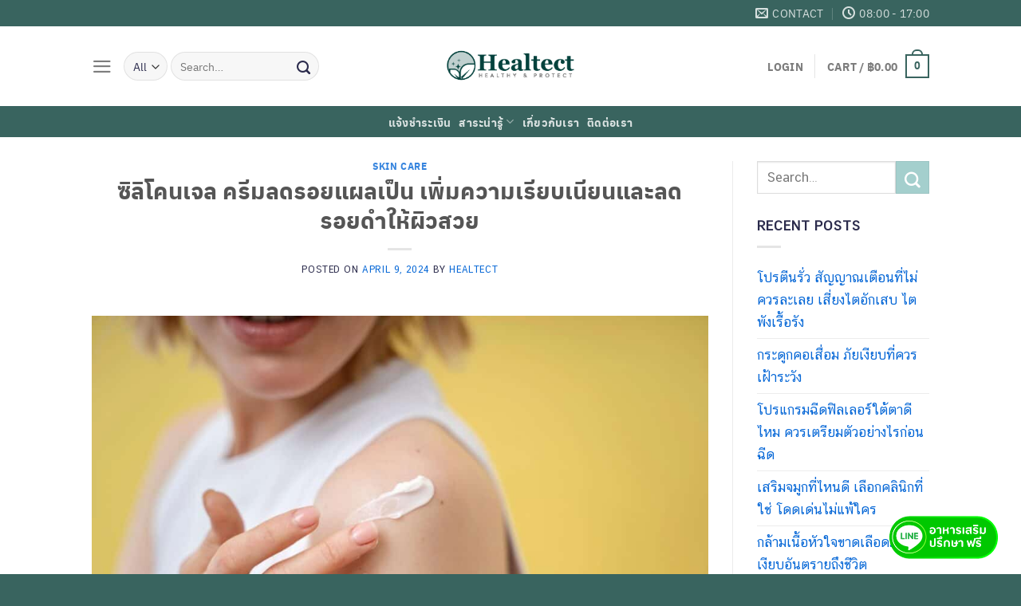

--- FILE ---
content_type: text/html; charset=UTF-8
request_url: https://healtect.com/suggest-silicone-pro/
body_size: 36886
content:
<!DOCTYPE html>
<html lang="en-US" class="loading-site no-js">
<head><meta charset="UTF-8" /><script>if(navigator.userAgent.match(/MSIE|Internet Explorer/i)||navigator.userAgent.match(/Trident\/7\..*?rv:11/i)){var href=document.location.href;if(!href.match(/[?&]nowprocket/)){if(href.indexOf("?")==-1){if(href.indexOf("#")==-1){document.location.href=href+"?nowprocket=1"}else{document.location.href=href.replace("#","?nowprocket=1#")}}else{if(href.indexOf("#")==-1){document.location.href=href+"&nowprocket=1"}else{document.location.href=href.replace("#","&nowprocket=1#")}}}}</script><script>class RocketLazyLoadScripts{constructor(){this.triggerEvents=["keydown","mousedown","mousemove","touchmove","touchstart","touchend","wheel"],this.userEventHandler=this._triggerListener.bind(this),this.touchStartHandler=this._onTouchStart.bind(this),this.touchMoveHandler=this._onTouchMove.bind(this),this.touchEndHandler=this._onTouchEnd.bind(this),this.clickHandler=this._onClick.bind(this),this.interceptedClicks=[],window.addEventListener("pageshow",(e=>{this.persisted=e.persisted})),window.addEventListener("DOMContentLoaded",(()=>{this._preconnect3rdParties()})),this.delayedScripts={normal:[],async:[],defer:[]},this.allJQueries=[]}_addUserInteractionListener(e){document.hidden?e._triggerListener():(this.triggerEvents.forEach((t=>window.addEventListener(t,e.userEventHandler,{passive:!0}))),window.addEventListener("touchstart",e.touchStartHandler,{passive:!0}),window.addEventListener("mousedown",e.touchStartHandler),document.addEventListener("visibilitychange",e.userEventHandler))}_removeUserInteractionListener(){this.triggerEvents.forEach((e=>window.removeEventListener(e,this.userEventHandler,{passive:!0}))),document.removeEventListener("visibilitychange",this.userEventHandler)}_onTouchStart(e){"HTML"!==e.target.tagName&&(window.addEventListener("touchend",this.touchEndHandler),window.addEventListener("mouseup",this.touchEndHandler),window.addEventListener("touchmove",this.touchMoveHandler,{passive:!0}),window.addEventListener("mousemove",this.touchMoveHandler),e.target.addEventListener("click",this.clickHandler),this._renameDOMAttribute(e.target,"onclick","rocket-onclick"))}_onTouchMove(e){window.removeEventListener("touchend",this.touchEndHandler),window.removeEventListener("mouseup",this.touchEndHandler),window.removeEventListener("touchmove",this.touchMoveHandler,{passive:!0}),window.removeEventListener("mousemove",this.touchMoveHandler),e.target.removeEventListener("click",this.clickHandler),this._renameDOMAttribute(e.target,"rocket-onclick","onclick")}_onTouchEnd(e){window.removeEventListener("touchend",this.touchEndHandler),window.removeEventListener("mouseup",this.touchEndHandler),window.removeEventListener("touchmove",this.touchMoveHandler,{passive:!0}),window.removeEventListener("mousemove",this.touchMoveHandler)}_onClick(e){e.target.removeEventListener("click",this.clickHandler),this._renameDOMAttribute(e.target,"rocket-onclick","onclick"),this.interceptedClicks.push(e),e.preventDefault(),e.stopPropagation(),e.stopImmediatePropagation()}_replayClicks(){window.removeEventListener("touchstart",this.touchStartHandler,{passive:!0}),window.removeEventListener("mousedown",this.touchStartHandler),this.interceptedClicks.forEach((e=>{e.target.dispatchEvent(new MouseEvent("click",{view:e.view,bubbles:!0,cancelable:!0}))}))}_renameDOMAttribute(e,t,n){e.hasAttribute&&e.hasAttribute(t)&&(event.target.setAttribute(n,event.target.getAttribute(t)),event.target.removeAttribute(t))}_triggerListener(){this._removeUserInteractionListener(this),"loading"===document.readyState?document.addEventListener("DOMContentLoaded",this._loadEverythingNow.bind(this)):this._loadEverythingNow()}_preconnect3rdParties(){let e=[];document.querySelectorAll("script[type=rocketlazyloadscript]").forEach((t=>{if(t.hasAttribute("src")){const n=new URL(t.src).origin;n!==location.origin&&e.push({src:n,crossOrigin:t.crossOrigin||"module"===t.getAttribute("data-rocket-type")})}})),e=[...new Map(e.map((e=>[JSON.stringify(e),e]))).values()],this._batchInjectResourceHints(e,"preconnect")}async _loadEverythingNow(){this.lastBreath=Date.now(),this._delayEventListeners(),this._delayJQueryReady(this),this._handleDocumentWrite(),this._registerAllDelayedScripts(),this._preloadAllScripts(),await this._loadScriptsFromList(this.delayedScripts.normal),await this._loadScriptsFromList(this.delayedScripts.defer),await this._loadScriptsFromList(this.delayedScripts.async);try{await this._triggerDOMContentLoaded(),await this._triggerWindowLoad()}catch(e){}window.dispatchEvent(new Event("rocket-allScriptsLoaded")),this._replayClicks()}_registerAllDelayedScripts(){document.querySelectorAll("script[type=rocketlazyloadscript]").forEach((e=>{e.hasAttribute("src")?e.hasAttribute("async")&&!1!==e.async?this.delayedScripts.async.push(e):e.hasAttribute("defer")&&!1!==e.defer||"module"===e.getAttribute("data-rocket-type")?this.delayedScripts.defer.push(e):this.delayedScripts.normal.push(e):this.delayedScripts.normal.push(e)}))}async _transformScript(e){return await this._littleBreath(),new Promise((t=>{const n=document.createElement("script");[...e.attributes].forEach((e=>{let t=e.nodeName;"type"!==t&&("data-rocket-type"===t&&(t="type"),n.setAttribute(t,e.nodeValue))})),e.hasAttribute("src")?(n.addEventListener("load",t),n.addEventListener("error",t)):(n.text=e.text,t());try{e.parentNode.replaceChild(n,e)}catch(e){t()}}))}async _loadScriptsFromList(e){const t=e.shift();return t?(await this._transformScript(t),this._loadScriptsFromList(e)):Promise.resolve()}_preloadAllScripts(){this._batchInjectResourceHints([...this.delayedScripts.normal,...this.delayedScripts.defer,...this.delayedScripts.async],"preload")}_batchInjectResourceHints(e,t){var n=document.createDocumentFragment();e.forEach((e=>{if(e.src){const i=document.createElement("link");i.href=e.src,i.rel=t,"preconnect"!==t&&(i.as="script"),e.getAttribute&&"module"===e.getAttribute("data-rocket-type")&&(i.crossOrigin=!0),e.crossOrigin&&(i.crossOrigin=e.crossOrigin),n.appendChild(i)}})),document.head.appendChild(n)}_delayEventListeners(){let e={};function t(t,n){!function(t){function n(n){return e[t].eventsToRewrite.indexOf(n)>=0?"rocket-"+n:n}e[t]||(e[t]={originalFunctions:{add:t.addEventListener,remove:t.removeEventListener},eventsToRewrite:[]},t.addEventListener=function(){arguments[0]=n(arguments[0]),e[t].originalFunctions.add.apply(t,arguments)},t.removeEventListener=function(){arguments[0]=n(arguments[0]),e[t].originalFunctions.remove.apply(t,arguments)})}(t),e[t].eventsToRewrite.push(n)}function n(e,t){let n=e[t];Object.defineProperty(e,t,{get:()=>n||function(){},set(i){e["rocket"+t]=n=i}})}t(document,"DOMContentLoaded"),t(window,"DOMContentLoaded"),t(window,"load"),t(window,"pageshow"),t(document,"readystatechange"),n(document,"onreadystatechange"),n(window,"onload"),n(window,"onpageshow")}_delayJQueryReady(e){let t=window.jQuery;Object.defineProperty(window,"jQuery",{get:()=>t,set(n){if(n&&n.fn&&!e.allJQueries.includes(n)){n.fn.ready=n.fn.init.prototype.ready=function(t){e.domReadyFired?t.bind(document)(n):document.addEventListener("rocket-DOMContentLoaded",(()=>t.bind(document)(n)))};const t=n.fn.on;n.fn.on=n.fn.init.prototype.on=function(){if(this[0]===window){function e(e){return e.split(" ").map((e=>"load"===e||0===e.indexOf("load.")?"rocket-jquery-load":e)).join(" ")}"string"==typeof arguments[0]||arguments[0]instanceof String?arguments[0]=e(arguments[0]):"object"==typeof arguments[0]&&Object.keys(arguments[0]).forEach((t=>{delete Object.assign(arguments[0],{[e(t)]:arguments[0][t]})[t]}))}return t.apply(this,arguments),this},e.allJQueries.push(n)}t=n}})}async _triggerDOMContentLoaded(){this.domReadyFired=!0,await this._littleBreath(),document.dispatchEvent(new Event("rocket-DOMContentLoaded")),await this._littleBreath(),window.dispatchEvent(new Event("rocket-DOMContentLoaded")),await this._littleBreath(),document.dispatchEvent(new Event("rocket-readystatechange")),await this._littleBreath(),document.rocketonreadystatechange&&document.rocketonreadystatechange()}async _triggerWindowLoad(){await this._littleBreath(),window.dispatchEvent(new Event("rocket-load")),await this._littleBreath(),window.rocketonload&&window.rocketonload(),await this._littleBreath(),this.allJQueries.forEach((e=>e(window).trigger("rocket-jquery-load"))),await this._littleBreath();const e=new Event("rocket-pageshow");e.persisted=this.persisted,window.dispatchEvent(e),await this._littleBreath(),window.rocketonpageshow&&window.rocketonpageshow({persisted:this.persisted})}_handleDocumentWrite(){const e=new Map;document.write=document.writeln=function(t){const n=document.currentScript,i=document.createRange(),r=n.parentElement;let o=e.get(n);void 0===o&&(o=n.nextSibling,e.set(n,o));const s=document.createDocumentFragment();i.setStart(s,0),s.appendChild(i.createContextualFragment(t)),r.insertBefore(s,o)}}async _littleBreath(){Date.now()-this.lastBreath>45&&(await this._requestAnimFrame(),this.lastBreath=Date.now())}async _requestAnimFrame(){return document.hidden?new Promise((e=>setTimeout(e))):new Promise((e=>requestAnimationFrame(e)))}static run(){const e=new RocketLazyLoadScripts;e._addUserInteractionListener(e)}}RocketLazyLoadScripts.run();</script>
	
	<link rel="profile" href="http://gmpg.org/xfn/11" />
	<link rel="pingback" href="https://healtect.com/xmlrpc.php" />

					<script type="rocketlazyloadscript">document.documentElement.className = document.documentElement.className + ' yes-js js_active js'</script>
			<script type="rocketlazyloadscript">(function(html){html.className = html.className.replace(/\bno-js\b/,'js')})(document.documentElement);</script>
<meta name='robots' content='index, follow, max-image-preview:large, max-snippet:-1, max-video-preview:-1' />

<!-- Google Tag Manager for WordPress by gtm4wp.com -->
<script data-cfasync="false" data-pagespeed-no-defer>
	var gtm4wp_datalayer_name = "dataLayer";
	var dataLayer = dataLayer || [];
</script>
<!-- End Google Tag Manager for WordPress by gtm4wp.com --><meta name="viewport" content="width=device-width, initial-scale=1" />
	<!-- This site is optimized with the Yoast SEO plugin v25.5 - https://yoast.com/wordpress/plugins/seo/ -->
	<title>ซิลิโคนเจล ช่วยรักษารอยแผลเป็น ลดรอยดำ รอยแผลให้จางลง</title><link rel="stylesheet" href="https://healtect.com/wp-content/cache/min/1/72f4f41dbb99766162a3e92954cc193d.css" media="all" data-minify="1" />
	<meta name="description" content="ซิลิโคนเจล เป็นครีมทาลดรอยแผลเป็นจากสาเหตุต่าง ๆ จนกลายเป็นแผลเป็นนูน แผลเป็นจากรอยสิว รอยดำ และครีมทาแผลเป็นยังช่วยลดการอักเสบ ลดคัน ทำให้แผลนูนยุบลง" />
	<link rel="canonical" href="https://healtect.com/suggest-silicone-pro/" />
	<meta property="og:locale" content="en_US" />
	<meta property="og:type" content="article" />
	<meta property="og:title" content="ซิลิโคนเจล ช่วยรักษารอยแผลเป็น ลดรอยดำ รอยแผลให้จางลง" />
	<meta property="og:description" content="ซิลิโคนเจล เป็นครีมทาลดรอยแผลเป็นจากสาเหตุต่าง ๆ จนกลายเป็นแผลเป็นนูน แผลเป็นจากรอยสิว รอยดำ และครีมทาแผลเป็นยังช่วยลดการอักเสบ ลดคัน ทำให้แผลนูนยุบลง" />
	<meta property="og:url" content="https://healtect.com/suggest-silicone-pro/" />
	<meta property="og:site_name" content="healtect.com" />
	<meta property="article:published_time" content="2024-04-08T18:57:28+00:00" />
	<meta property="article:modified_time" content="2024-04-08T18:57:31+00:00" />
	<meta property="og:image" content="https://healtect.com/wp-content/uploads/2024/04/silicone-gel.jpg" />
	<meta property="og:image:width" content="1999" />
	<meta property="og:image:height" content="1333" />
	<meta property="og:image:type" content="image/jpeg" />
	<meta name="author" content="healtect" />
	<meta name="twitter:card" content="summary_large_image" />
	<meta name="twitter:label1" content="Written by" />
	<meta name="twitter:data1" content="healtect" />
	<meta name="twitter:label2" content="Est. reading time" />
	<meta name="twitter:data2" content="2 minutes" />
	<script type="application/ld+json" class="yoast-schema-graph">{"@context":"https://schema.org","@graph":[{"@type":"WebPage","@id":"https://healtect.com/suggest-silicone-pro/","url":"https://healtect.com/suggest-silicone-pro/","name":"ซิลิโคนเจล ช่วยรักษารอยแผลเป็น ลดรอยดำ รอยแผลให้จางลง","isPartOf":{"@id":"https://healtect.com/#website"},"primaryImageOfPage":{"@id":"https://healtect.com/suggest-silicone-pro/#primaryimage"},"image":{"@id":"https://healtect.com/suggest-silicone-pro/#primaryimage"},"thumbnailUrl":"https://healtect.com/wp-content/uploads/2024/04/silicone-gel.jpg","datePublished":"2024-04-08T18:57:28+00:00","dateModified":"2024-04-08T18:57:31+00:00","author":{"@id":"https://healtect.com/#/schema/person/b90524cecdf5088dc58822abaab926c8"},"description":"ซิลิโคนเจล เป็นครีมทาลดรอยแผลเป็นจากสาเหตุต่าง ๆ จนกลายเป็นแผลเป็นนูน แผลเป็นจากรอยสิว รอยดำ และครีมทาแผลเป็นยังช่วยลดการอักเสบ ลดคัน ทำให้แผลนูนยุบลง","breadcrumb":{"@id":"https://healtect.com/suggest-silicone-pro/#breadcrumb"},"inLanguage":"en-US","potentialAction":[{"@type":"ReadAction","target":["https://healtect.com/suggest-silicone-pro/"]}]},{"@type":"ImageObject","inLanguage":"en-US","@id":"https://healtect.com/suggest-silicone-pro/#primaryimage","url":"https://healtect.com/wp-content/uploads/2024/04/silicone-gel.jpg","contentUrl":"https://healtect.com/wp-content/uploads/2024/04/silicone-gel.jpg","width":1999,"height":1333,"caption":"ซิลิโคนเจล"},{"@type":"BreadcrumbList","@id":"https://healtect.com/suggest-silicone-pro/#breadcrumb","itemListElement":[{"@type":"ListItem","position":1,"name":"Home","item":"https://healtect.com/"},{"@type":"ListItem","position":2,"name":"ซิลิโคนเจล ครีมลดรอยแผลเป็น เพิ่มความเรียบเนียนและลดรอยดำให้ผิวสวย"}]},{"@type":"WebSite","@id":"https://healtect.com/#website","url":"https://healtect.com/","name":"healtect.com","description":"healtect เว็บไซต์ อาหารเสริมเพื่อการป้องกัน บำรุงรักษา สุขภาพของคนไทย","potentialAction":[{"@type":"SearchAction","target":{"@type":"EntryPoint","urlTemplate":"https://healtect.com/?s={search_term_string}"},"query-input":{"@type":"PropertyValueSpecification","valueRequired":true,"valueName":"search_term_string"}}],"inLanguage":"en-US"},{"@type":"Person","@id":"https://healtect.com/#/schema/person/b90524cecdf5088dc58822abaab926c8","name":"healtect","image":{"@type":"ImageObject","inLanguage":"en-US","@id":"https://healtect.com/#/schema/person/image/","url":"https://secure.gravatar.com/avatar/4ba9a24b05e51fa9c9c12836caa42a72a3bdf6f96c51b82aa22f09c29509e4b0?s=96&d=mm&r=g","contentUrl":"https://secure.gravatar.com/avatar/4ba9a24b05e51fa9c9c12836caa42a72a3bdf6f96c51b82aa22f09c29509e4b0?s=96&d=mm&r=g","caption":"healtect"},"sameAs":["https://healtect.com/"]}]}</script>
	<!-- / Yoast SEO plugin. -->



<link rel='prefetch' href='https://healtect.com/wp-content/themes/flatsome/assets/js/flatsome.js?ver=e1ad26bd5672989785e1' />
<link rel='prefetch' href='https://healtect.com/wp-content/themes/flatsome/assets/js/chunk.slider.js?ver=3.19.15' />
<link rel='prefetch' href='https://healtect.com/wp-content/themes/flatsome/assets/js/chunk.popups.js?ver=3.19.15' />
<link rel='prefetch' href='https://healtect.com/wp-content/themes/flatsome/assets/js/chunk.tooltips.js?ver=3.19.15' />
<link rel='prefetch' href='https://healtect.com/wp-content/themes/flatsome/assets/js/woocommerce.js?ver=dd6035ce106022a74757' />
<link rel="alternate" type="application/rss+xml" title="healtect.com &raquo; Feed" href="https://healtect.com/feed/" />
<link rel="alternate" type="application/rss+xml" title="healtect.com &raquo; Comments Feed" href="https://healtect.com/comments/feed/" />
<link rel="alternate" type="application/rss+xml" title="healtect.com &raquo; ซิลิโคนเจล ครีมลดรอยแผลเป็น เพิ่มความเรียบเนียนและลดรอยดำให้ผิวสวย Comments Feed" href="https://healtect.com/suggest-silicone-pro/feed/" />
<link rel="alternate" title="oEmbed (JSON)" type="application/json+oembed" href="https://healtect.com/wp-json/oembed/1.0/embed?url=https%3A%2F%2Fhealtect.com%2Fsuggest-silicone-pro%2F" />
<link rel="alternate" title="oEmbed (XML)" type="text/xml+oembed" href="https://healtect.com/wp-json/oembed/1.0/embed?url=https%3A%2F%2Fhealtect.com%2Fsuggest-silicone-pro%2F&#038;format=xml" />
<style id='wp-img-auto-sizes-contain-inline-css' type='text/css'>
img:is([sizes=auto i],[sizes^="auto," i]){contain-intrinsic-size:3000px 1500px}
/*# sourceURL=wp-img-auto-sizes-contain-inline-css */
</style>
<style id='wp-emoji-styles-inline-css' type='text/css'>

	img.wp-smiley, img.emoji {
		display: inline !important;
		border: none !important;
		box-shadow: none !important;
		height: 1em !important;
		width: 1em !important;
		margin: 0 0.07em !important;
		vertical-align: -0.1em !important;
		background: none !important;
		padding: 0 !important;
	}
/*# sourceURL=wp-emoji-styles-inline-css */
</style>
<style id='wp-block-library-inline-css' type='text/css'>
:root{--wp-block-synced-color:#7a00df;--wp-block-synced-color--rgb:122,0,223;--wp-bound-block-color:var(--wp-block-synced-color);--wp-editor-canvas-background:#ddd;--wp-admin-theme-color:#007cba;--wp-admin-theme-color--rgb:0,124,186;--wp-admin-theme-color-darker-10:#006ba1;--wp-admin-theme-color-darker-10--rgb:0,107,160.5;--wp-admin-theme-color-darker-20:#005a87;--wp-admin-theme-color-darker-20--rgb:0,90,135;--wp-admin-border-width-focus:2px}@media (min-resolution:192dpi){:root{--wp-admin-border-width-focus:1.5px}}.wp-element-button{cursor:pointer}:root .has-very-light-gray-background-color{background-color:#eee}:root .has-very-dark-gray-background-color{background-color:#313131}:root .has-very-light-gray-color{color:#eee}:root .has-very-dark-gray-color{color:#313131}:root .has-vivid-green-cyan-to-vivid-cyan-blue-gradient-background{background:linear-gradient(135deg,#00d084,#0693e3)}:root .has-purple-crush-gradient-background{background:linear-gradient(135deg,#34e2e4,#4721fb 50%,#ab1dfe)}:root .has-hazy-dawn-gradient-background{background:linear-gradient(135deg,#faaca8,#dad0ec)}:root .has-subdued-olive-gradient-background{background:linear-gradient(135deg,#fafae1,#67a671)}:root .has-atomic-cream-gradient-background{background:linear-gradient(135deg,#fdd79a,#004a59)}:root .has-nightshade-gradient-background{background:linear-gradient(135deg,#330968,#31cdcf)}:root .has-midnight-gradient-background{background:linear-gradient(135deg,#020381,#2874fc)}:root{--wp--preset--font-size--normal:16px;--wp--preset--font-size--huge:42px}.has-regular-font-size{font-size:1em}.has-larger-font-size{font-size:2.625em}.has-normal-font-size{font-size:var(--wp--preset--font-size--normal)}.has-huge-font-size{font-size:var(--wp--preset--font-size--huge)}.has-text-align-center{text-align:center}.has-text-align-left{text-align:left}.has-text-align-right{text-align:right}.has-fit-text{white-space:nowrap!important}#end-resizable-editor-section{display:none}.aligncenter{clear:both}.items-justified-left{justify-content:flex-start}.items-justified-center{justify-content:center}.items-justified-right{justify-content:flex-end}.items-justified-space-between{justify-content:space-between}.screen-reader-text{border:0;clip-path:inset(50%);height:1px;margin:-1px;overflow:hidden;padding:0;position:absolute;width:1px;word-wrap:normal!important}.screen-reader-text:focus{background-color:#ddd;clip-path:none;color:#444;display:block;font-size:1em;height:auto;left:5px;line-height:normal;padding:15px 23px 14px;text-decoration:none;top:5px;width:auto;z-index:100000}html :where(.has-border-color){border-style:solid}html :where([style*=border-top-color]){border-top-style:solid}html :where([style*=border-right-color]){border-right-style:solid}html :where([style*=border-bottom-color]){border-bottom-style:solid}html :where([style*=border-left-color]){border-left-style:solid}html :where([style*=border-width]){border-style:solid}html :where([style*=border-top-width]){border-top-style:solid}html :where([style*=border-right-width]){border-right-style:solid}html :where([style*=border-bottom-width]){border-bottom-style:solid}html :where([style*=border-left-width]){border-left-style:solid}html :where(img[class*=wp-image-]){height:auto;max-width:100%}:where(figure){margin:0 0 1em}html :where(.is-position-sticky){--wp-admin--admin-bar--position-offset:var(--wp-admin--admin-bar--height,0px)}@media screen and (max-width:600px){html :where(.is-position-sticky){--wp-admin--admin-bar--position-offset:0px}}

/*# sourceURL=wp-block-library-inline-css */
</style><style id='wp-block-heading-inline-css' type='text/css'>
h1:where(.wp-block-heading).has-background,h2:where(.wp-block-heading).has-background,h3:where(.wp-block-heading).has-background,h4:where(.wp-block-heading).has-background,h5:where(.wp-block-heading).has-background,h6:where(.wp-block-heading).has-background{padding:1.25em 2.375em}h1.has-text-align-left[style*=writing-mode]:where([style*=vertical-lr]),h1.has-text-align-right[style*=writing-mode]:where([style*=vertical-rl]),h2.has-text-align-left[style*=writing-mode]:where([style*=vertical-lr]),h2.has-text-align-right[style*=writing-mode]:where([style*=vertical-rl]),h3.has-text-align-left[style*=writing-mode]:where([style*=vertical-lr]),h3.has-text-align-right[style*=writing-mode]:where([style*=vertical-rl]),h4.has-text-align-left[style*=writing-mode]:where([style*=vertical-lr]),h4.has-text-align-right[style*=writing-mode]:where([style*=vertical-rl]),h5.has-text-align-left[style*=writing-mode]:where([style*=vertical-lr]),h5.has-text-align-right[style*=writing-mode]:where([style*=vertical-rl]),h6.has-text-align-left[style*=writing-mode]:where([style*=vertical-lr]),h6.has-text-align-right[style*=writing-mode]:where([style*=vertical-rl]){rotate:180deg}
/*# sourceURL=https://healtect.com/wp-includes/blocks/heading/style.min.css */
</style>
<style id='wp-block-image-inline-css' type='text/css'>
.wp-block-image>a,.wp-block-image>figure>a{display:inline-block}.wp-block-image img{box-sizing:border-box;height:auto;max-width:100%;vertical-align:bottom}@media not (prefers-reduced-motion){.wp-block-image img.hide{visibility:hidden}.wp-block-image img.show{animation:show-content-image .4s}}.wp-block-image[style*=border-radius] img,.wp-block-image[style*=border-radius]>a{border-radius:inherit}.wp-block-image.has-custom-border img{box-sizing:border-box}.wp-block-image.aligncenter{text-align:center}.wp-block-image.alignfull>a,.wp-block-image.alignwide>a{width:100%}.wp-block-image.alignfull img,.wp-block-image.alignwide img{height:auto;width:100%}.wp-block-image .aligncenter,.wp-block-image .alignleft,.wp-block-image .alignright,.wp-block-image.aligncenter,.wp-block-image.alignleft,.wp-block-image.alignright{display:table}.wp-block-image .aligncenter>figcaption,.wp-block-image .alignleft>figcaption,.wp-block-image .alignright>figcaption,.wp-block-image.aligncenter>figcaption,.wp-block-image.alignleft>figcaption,.wp-block-image.alignright>figcaption{caption-side:bottom;display:table-caption}.wp-block-image .alignleft{float:left;margin:.5em 1em .5em 0}.wp-block-image .alignright{float:right;margin:.5em 0 .5em 1em}.wp-block-image .aligncenter{margin-left:auto;margin-right:auto}.wp-block-image :where(figcaption){margin-bottom:1em;margin-top:.5em}.wp-block-image.is-style-circle-mask img{border-radius:9999px}@supports ((-webkit-mask-image:none) or (mask-image:none)) or (-webkit-mask-image:none){.wp-block-image.is-style-circle-mask img{border-radius:0;-webkit-mask-image:url('data:image/svg+xml;utf8,<svg viewBox="0 0 100 100" xmlns="http://www.w3.org/2000/svg"><circle cx="50" cy="50" r="50"/></svg>');mask-image:url('data:image/svg+xml;utf8,<svg viewBox="0 0 100 100" xmlns="http://www.w3.org/2000/svg"><circle cx="50" cy="50" r="50"/></svg>');mask-mode:alpha;-webkit-mask-position:center;mask-position:center;-webkit-mask-repeat:no-repeat;mask-repeat:no-repeat;-webkit-mask-size:contain;mask-size:contain}}:root :where(.wp-block-image.is-style-rounded img,.wp-block-image .is-style-rounded img){border-radius:9999px}.wp-block-image figure{margin:0}.wp-lightbox-container{display:flex;flex-direction:column;position:relative}.wp-lightbox-container img{cursor:zoom-in}.wp-lightbox-container img:hover+button{opacity:1}.wp-lightbox-container button{align-items:center;backdrop-filter:blur(16px) saturate(180%);background-color:#5a5a5a40;border:none;border-radius:4px;cursor:zoom-in;display:flex;height:20px;justify-content:center;opacity:0;padding:0;position:absolute;right:16px;text-align:center;top:16px;width:20px;z-index:100}@media not (prefers-reduced-motion){.wp-lightbox-container button{transition:opacity .2s ease}}.wp-lightbox-container button:focus-visible{outline:3px auto #5a5a5a40;outline:3px auto -webkit-focus-ring-color;outline-offset:3px}.wp-lightbox-container button:hover{cursor:pointer;opacity:1}.wp-lightbox-container button:focus{opacity:1}.wp-lightbox-container button:focus,.wp-lightbox-container button:hover,.wp-lightbox-container button:not(:hover):not(:active):not(.has-background){background-color:#5a5a5a40;border:none}.wp-lightbox-overlay{box-sizing:border-box;cursor:zoom-out;height:100vh;left:0;overflow:hidden;position:fixed;top:0;visibility:hidden;width:100%;z-index:100000}.wp-lightbox-overlay .close-button{align-items:center;cursor:pointer;display:flex;justify-content:center;min-height:40px;min-width:40px;padding:0;position:absolute;right:calc(env(safe-area-inset-right) + 16px);top:calc(env(safe-area-inset-top) + 16px);z-index:5000000}.wp-lightbox-overlay .close-button:focus,.wp-lightbox-overlay .close-button:hover,.wp-lightbox-overlay .close-button:not(:hover):not(:active):not(.has-background){background:none;border:none}.wp-lightbox-overlay .lightbox-image-container{height:var(--wp--lightbox-container-height);left:50%;overflow:hidden;position:absolute;top:50%;transform:translate(-50%,-50%);transform-origin:top left;width:var(--wp--lightbox-container-width);z-index:9999999999}.wp-lightbox-overlay .wp-block-image{align-items:center;box-sizing:border-box;display:flex;height:100%;justify-content:center;margin:0;position:relative;transform-origin:0 0;width:100%;z-index:3000000}.wp-lightbox-overlay .wp-block-image img{height:var(--wp--lightbox-image-height);min-height:var(--wp--lightbox-image-height);min-width:var(--wp--lightbox-image-width);width:var(--wp--lightbox-image-width)}.wp-lightbox-overlay .wp-block-image figcaption{display:none}.wp-lightbox-overlay button{background:none;border:none}.wp-lightbox-overlay .scrim{background-color:#fff;height:100%;opacity:.9;position:absolute;width:100%;z-index:2000000}.wp-lightbox-overlay.active{visibility:visible}@media not (prefers-reduced-motion){.wp-lightbox-overlay.active{animation:turn-on-visibility .25s both}.wp-lightbox-overlay.active img{animation:turn-on-visibility .35s both}.wp-lightbox-overlay.show-closing-animation:not(.active){animation:turn-off-visibility .35s both}.wp-lightbox-overlay.show-closing-animation:not(.active) img{animation:turn-off-visibility .25s both}.wp-lightbox-overlay.zoom.active{animation:none;opacity:1;visibility:visible}.wp-lightbox-overlay.zoom.active .lightbox-image-container{animation:lightbox-zoom-in .4s}.wp-lightbox-overlay.zoom.active .lightbox-image-container img{animation:none}.wp-lightbox-overlay.zoom.active .scrim{animation:turn-on-visibility .4s forwards}.wp-lightbox-overlay.zoom.show-closing-animation:not(.active){animation:none}.wp-lightbox-overlay.zoom.show-closing-animation:not(.active) .lightbox-image-container{animation:lightbox-zoom-out .4s}.wp-lightbox-overlay.zoom.show-closing-animation:not(.active) .lightbox-image-container img{animation:none}.wp-lightbox-overlay.zoom.show-closing-animation:not(.active) .scrim{animation:turn-off-visibility .4s forwards}}@keyframes show-content-image{0%{visibility:hidden}99%{visibility:hidden}to{visibility:visible}}@keyframes turn-on-visibility{0%{opacity:0}to{opacity:1}}@keyframes turn-off-visibility{0%{opacity:1;visibility:visible}99%{opacity:0;visibility:visible}to{opacity:0;visibility:hidden}}@keyframes lightbox-zoom-in{0%{transform:translate(calc((-100vw + var(--wp--lightbox-scrollbar-width))/2 + var(--wp--lightbox-initial-left-position)),calc(-50vh + var(--wp--lightbox-initial-top-position))) scale(var(--wp--lightbox-scale))}to{transform:translate(-50%,-50%) scale(1)}}@keyframes lightbox-zoom-out{0%{transform:translate(-50%,-50%) scale(1);visibility:visible}99%{visibility:visible}to{transform:translate(calc((-100vw + var(--wp--lightbox-scrollbar-width))/2 + var(--wp--lightbox-initial-left-position)),calc(-50vh + var(--wp--lightbox-initial-top-position))) scale(var(--wp--lightbox-scale));visibility:hidden}}
/*# sourceURL=https://healtect.com/wp-includes/blocks/image/style.min.css */
</style>
<style id='wp-block-list-inline-css' type='text/css'>
ol,ul{box-sizing:border-box}:root :where(.wp-block-list.has-background){padding:1.25em 2.375em}
/*# sourceURL=https://healtect.com/wp-includes/blocks/list/style.min.css */
</style>
<style id='wp-block-paragraph-inline-css' type='text/css'>
.is-small-text{font-size:.875em}.is-regular-text{font-size:1em}.is-large-text{font-size:2.25em}.is-larger-text{font-size:3em}.has-drop-cap:not(:focus):first-letter{float:left;font-size:8.4em;font-style:normal;font-weight:100;line-height:.68;margin:.05em .1em 0 0;text-transform:uppercase}body.rtl .has-drop-cap:not(:focus):first-letter{float:none;margin-left:.1em}p.has-drop-cap.has-background{overflow:hidden}:root :where(p.has-background){padding:1.25em 2.375em}:where(p.has-text-color:not(.has-link-color)) a{color:inherit}p.has-text-align-left[style*="writing-mode:vertical-lr"],p.has-text-align-right[style*="writing-mode:vertical-rl"]{rotate:180deg}
/*# sourceURL=https://healtect.com/wp-includes/blocks/paragraph/style.min.css */
</style>
<style id='wp-block-separator-inline-css' type='text/css'>
@charset "UTF-8";.wp-block-separator{border:none;border-top:2px solid}:root :where(.wp-block-separator.is-style-dots){height:auto;line-height:1;text-align:center}:root :where(.wp-block-separator.is-style-dots):before{color:currentColor;content:"···";font-family:serif;font-size:1.5em;letter-spacing:2em;padding-left:2em}.wp-block-separator.is-style-dots{background:none!important;border:none!important}
/*# sourceURL=https://healtect.com/wp-includes/blocks/separator/style.min.css */
</style>

<style id='global-styles-inline-css' type='text/css'>
:root{--wp--preset--aspect-ratio--square: 1;--wp--preset--aspect-ratio--4-3: 4/3;--wp--preset--aspect-ratio--3-4: 3/4;--wp--preset--aspect-ratio--3-2: 3/2;--wp--preset--aspect-ratio--2-3: 2/3;--wp--preset--aspect-ratio--16-9: 16/9;--wp--preset--aspect-ratio--9-16: 9/16;--wp--preset--color--black: #000000;--wp--preset--color--cyan-bluish-gray: #abb8c3;--wp--preset--color--white: #ffffff;--wp--preset--color--pale-pink: #f78da7;--wp--preset--color--vivid-red: #cf2e2e;--wp--preset--color--luminous-vivid-orange: #ff6900;--wp--preset--color--luminous-vivid-amber: #fcb900;--wp--preset--color--light-green-cyan: #7bdcb5;--wp--preset--color--vivid-green-cyan: #00d084;--wp--preset--color--pale-cyan-blue: #8ed1fc;--wp--preset--color--vivid-cyan-blue: #0693e3;--wp--preset--color--vivid-purple: #9b51e0;--wp--preset--color--primary: #39645f;--wp--preset--color--secondary: #a4cfcd;--wp--preset--color--success: #ffbf69;--wp--preset--color--alert: #ff9f1c;--wp--preset--gradient--vivid-cyan-blue-to-vivid-purple: linear-gradient(135deg,rgb(6,147,227) 0%,rgb(155,81,224) 100%);--wp--preset--gradient--light-green-cyan-to-vivid-green-cyan: linear-gradient(135deg,rgb(122,220,180) 0%,rgb(0,208,130) 100%);--wp--preset--gradient--luminous-vivid-amber-to-luminous-vivid-orange: linear-gradient(135deg,rgb(252,185,0) 0%,rgb(255,105,0) 100%);--wp--preset--gradient--luminous-vivid-orange-to-vivid-red: linear-gradient(135deg,rgb(255,105,0) 0%,rgb(207,46,46) 100%);--wp--preset--gradient--very-light-gray-to-cyan-bluish-gray: linear-gradient(135deg,rgb(238,238,238) 0%,rgb(169,184,195) 100%);--wp--preset--gradient--cool-to-warm-spectrum: linear-gradient(135deg,rgb(74,234,220) 0%,rgb(151,120,209) 20%,rgb(207,42,186) 40%,rgb(238,44,130) 60%,rgb(251,105,98) 80%,rgb(254,248,76) 100%);--wp--preset--gradient--blush-light-purple: linear-gradient(135deg,rgb(255,206,236) 0%,rgb(152,150,240) 100%);--wp--preset--gradient--blush-bordeaux: linear-gradient(135deg,rgb(254,205,165) 0%,rgb(254,45,45) 50%,rgb(107,0,62) 100%);--wp--preset--gradient--luminous-dusk: linear-gradient(135deg,rgb(255,203,112) 0%,rgb(199,81,192) 50%,rgb(65,88,208) 100%);--wp--preset--gradient--pale-ocean: linear-gradient(135deg,rgb(255,245,203) 0%,rgb(182,227,212) 50%,rgb(51,167,181) 100%);--wp--preset--gradient--electric-grass: linear-gradient(135deg,rgb(202,248,128) 0%,rgb(113,206,126) 100%);--wp--preset--gradient--midnight: linear-gradient(135deg,rgb(2,3,129) 0%,rgb(40,116,252) 100%);--wp--preset--font-size--small: 13px;--wp--preset--font-size--medium: 20px;--wp--preset--font-size--large: 36px;--wp--preset--font-size--x-large: 42px;--wp--preset--spacing--20: 0.44rem;--wp--preset--spacing--30: 0.67rem;--wp--preset--spacing--40: 1rem;--wp--preset--spacing--50: 1.5rem;--wp--preset--spacing--60: 2.25rem;--wp--preset--spacing--70: 3.38rem;--wp--preset--spacing--80: 5.06rem;--wp--preset--shadow--natural: 6px 6px 9px rgba(0, 0, 0, 0.2);--wp--preset--shadow--deep: 12px 12px 50px rgba(0, 0, 0, 0.4);--wp--preset--shadow--sharp: 6px 6px 0px rgba(0, 0, 0, 0.2);--wp--preset--shadow--outlined: 6px 6px 0px -3px rgb(255, 255, 255), 6px 6px rgb(0, 0, 0);--wp--preset--shadow--crisp: 6px 6px 0px rgb(0, 0, 0);}:where(body) { margin: 0; }.wp-site-blocks > .alignleft { float: left; margin-right: 2em; }.wp-site-blocks > .alignright { float: right; margin-left: 2em; }.wp-site-blocks > .aligncenter { justify-content: center; margin-left: auto; margin-right: auto; }:where(.is-layout-flex){gap: 0.5em;}:where(.is-layout-grid){gap: 0.5em;}.is-layout-flow > .alignleft{float: left;margin-inline-start: 0;margin-inline-end: 2em;}.is-layout-flow > .alignright{float: right;margin-inline-start: 2em;margin-inline-end: 0;}.is-layout-flow > .aligncenter{margin-left: auto !important;margin-right: auto !important;}.is-layout-constrained > .alignleft{float: left;margin-inline-start: 0;margin-inline-end: 2em;}.is-layout-constrained > .alignright{float: right;margin-inline-start: 2em;margin-inline-end: 0;}.is-layout-constrained > .aligncenter{margin-left: auto !important;margin-right: auto !important;}.is-layout-constrained > :where(:not(.alignleft):not(.alignright):not(.alignfull)){margin-left: auto !important;margin-right: auto !important;}body .is-layout-flex{display: flex;}.is-layout-flex{flex-wrap: wrap;align-items: center;}.is-layout-flex > :is(*, div){margin: 0;}body .is-layout-grid{display: grid;}.is-layout-grid > :is(*, div){margin: 0;}body{padding-top: 0px;padding-right: 0px;padding-bottom: 0px;padding-left: 0px;}a:where(:not(.wp-element-button)){text-decoration: none;}:root :where(.wp-element-button, .wp-block-button__link){background-color: #32373c;border-width: 0;color: #fff;font-family: inherit;font-size: inherit;font-style: inherit;font-weight: inherit;letter-spacing: inherit;line-height: inherit;padding-top: calc(0.667em + 2px);padding-right: calc(1.333em + 2px);padding-bottom: calc(0.667em + 2px);padding-left: calc(1.333em + 2px);text-decoration: none;text-transform: inherit;}.has-black-color{color: var(--wp--preset--color--black) !important;}.has-cyan-bluish-gray-color{color: var(--wp--preset--color--cyan-bluish-gray) !important;}.has-white-color{color: var(--wp--preset--color--white) !important;}.has-pale-pink-color{color: var(--wp--preset--color--pale-pink) !important;}.has-vivid-red-color{color: var(--wp--preset--color--vivid-red) !important;}.has-luminous-vivid-orange-color{color: var(--wp--preset--color--luminous-vivid-orange) !important;}.has-luminous-vivid-amber-color{color: var(--wp--preset--color--luminous-vivid-amber) !important;}.has-light-green-cyan-color{color: var(--wp--preset--color--light-green-cyan) !important;}.has-vivid-green-cyan-color{color: var(--wp--preset--color--vivid-green-cyan) !important;}.has-pale-cyan-blue-color{color: var(--wp--preset--color--pale-cyan-blue) !important;}.has-vivid-cyan-blue-color{color: var(--wp--preset--color--vivid-cyan-blue) !important;}.has-vivid-purple-color{color: var(--wp--preset--color--vivid-purple) !important;}.has-primary-color{color: var(--wp--preset--color--primary) !important;}.has-secondary-color{color: var(--wp--preset--color--secondary) !important;}.has-success-color{color: var(--wp--preset--color--success) !important;}.has-alert-color{color: var(--wp--preset--color--alert) !important;}.has-black-background-color{background-color: var(--wp--preset--color--black) !important;}.has-cyan-bluish-gray-background-color{background-color: var(--wp--preset--color--cyan-bluish-gray) !important;}.has-white-background-color{background-color: var(--wp--preset--color--white) !important;}.has-pale-pink-background-color{background-color: var(--wp--preset--color--pale-pink) !important;}.has-vivid-red-background-color{background-color: var(--wp--preset--color--vivid-red) !important;}.has-luminous-vivid-orange-background-color{background-color: var(--wp--preset--color--luminous-vivid-orange) !important;}.has-luminous-vivid-amber-background-color{background-color: var(--wp--preset--color--luminous-vivid-amber) !important;}.has-light-green-cyan-background-color{background-color: var(--wp--preset--color--light-green-cyan) !important;}.has-vivid-green-cyan-background-color{background-color: var(--wp--preset--color--vivid-green-cyan) !important;}.has-pale-cyan-blue-background-color{background-color: var(--wp--preset--color--pale-cyan-blue) !important;}.has-vivid-cyan-blue-background-color{background-color: var(--wp--preset--color--vivid-cyan-blue) !important;}.has-vivid-purple-background-color{background-color: var(--wp--preset--color--vivid-purple) !important;}.has-primary-background-color{background-color: var(--wp--preset--color--primary) !important;}.has-secondary-background-color{background-color: var(--wp--preset--color--secondary) !important;}.has-success-background-color{background-color: var(--wp--preset--color--success) !important;}.has-alert-background-color{background-color: var(--wp--preset--color--alert) !important;}.has-black-border-color{border-color: var(--wp--preset--color--black) !important;}.has-cyan-bluish-gray-border-color{border-color: var(--wp--preset--color--cyan-bluish-gray) !important;}.has-white-border-color{border-color: var(--wp--preset--color--white) !important;}.has-pale-pink-border-color{border-color: var(--wp--preset--color--pale-pink) !important;}.has-vivid-red-border-color{border-color: var(--wp--preset--color--vivid-red) !important;}.has-luminous-vivid-orange-border-color{border-color: var(--wp--preset--color--luminous-vivid-orange) !important;}.has-luminous-vivid-amber-border-color{border-color: var(--wp--preset--color--luminous-vivid-amber) !important;}.has-light-green-cyan-border-color{border-color: var(--wp--preset--color--light-green-cyan) !important;}.has-vivid-green-cyan-border-color{border-color: var(--wp--preset--color--vivid-green-cyan) !important;}.has-pale-cyan-blue-border-color{border-color: var(--wp--preset--color--pale-cyan-blue) !important;}.has-vivid-cyan-blue-border-color{border-color: var(--wp--preset--color--vivid-cyan-blue) !important;}.has-vivid-purple-border-color{border-color: var(--wp--preset--color--vivid-purple) !important;}.has-primary-border-color{border-color: var(--wp--preset--color--primary) !important;}.has-secondary-border-color{border-color: var(--wp--preset--color--secondary) !important;}.has-success-border-color{border-color: var(--wp--preset--color--success) !important;}.has-alert-border-color{border-color: var(--wp--preset--color--alert) !important;}.has-vivid-cyan-blue-to-vivid-purple-gradient-background{background: var(--wp--preset--gradient--vivid-cyan-blue-to-vivid-purple) !important;}.has-light-green-cyan-to-vivid-green-cyan-gradient-background{background: var(--wp--preset--gradient--light-green-cyan-to-vivid-green-cyan) !important;}.has-luminous-vivid-amber-to-luminous-vivid-orange-gradient-background{background: var(--wp--preset--gradient--luminous-vivid-amber-to-luminous-vivid-orange) !important;}.has-luminous-vivid-orange-to-vivid-red-gradient-background{background: var(--wp--preset--gradient--luminous-vivid-orange-to-vivid-red) !important;}.has-very-light-gray-to-cyan-bluish-gray-gradient-background{background: var(--wp--preset--gradient--very-light-gray-to-cyan-bluish-gray) !important;}.has-cool-to-warm-spectrum-gradient-background{background: var(--wp--preset--gradient--cool-to-warm-spectrum) !important;}.has-blush-light-purple-gradient-background{background: var(--wp--preset--gradient--blush-light-purple) !important;}.has-blush-bordeaux-gradient-background{background: var(--wp--preset--gradient--blush-bordeaux) !important;}.has-luminous-dusk-gradient-background{background: var(--wp--preset--gradient--luminous-dusk) !important;}.has-pale-ocean-gradient-background{background: var(--wp--preset--gradient--pale-ocean) !important;}.has-electric-grass-gradient-background{background: var(--wp--preset--gradient--electric-grass) !important;}.has-midnight-gradient-background{background: var(--wp--preset--gradient--midnight) !important;}.has-small-font-size{font-size: var(--wp--preset--font-size--small) !important;}.has-medium-font-size{font-size: var(--wp--preset--font-size--medium) !important;}.has-large-font-size{font-size: var(--wp--preset--font-size--large) !important;}.has-x-large-font-size{font-size: var(--wp--preset--font-size--x-large) !important;}
/*# sourceURL=global-styles-inline-css */
</style>





<style id='woocommerce-inline-inline-css' type='text/css'>
.woocommerce form .form-row .required { visibility: visible; }
/*# sourceURL=woocommerce-inline-inline-css */
</style>



<style id='seed-fonts-all-inline-css' type='text/css'>
h1, h2, h3, h4, h5, h6, nav, .nav, .menu, button, .button, .btn, .price, ._heading, .wp-block-pullquote blockquote, blockquote, label, legend{font-family: "anuphan",sans-serif !important; }body {--s-heading:"anuphan",sans-serif !important}body {--s-heading-weight:}
/*# sourceURL=seed-fonts-all-inline-css */
</style>

<style id='seed-fonts-body-all-inline-css' type='text/css'>
body{font-family: "cs-chatthai-ui",sans-serif !important; font-weight: 400 !important; font-size: 17px !important; line-height: 1.7 !important; }body {--s-body:"cs-chatthai-ui",sans-serif !important;--s-body-line-height:1.7;}
/*# sourceURL=seed-fonts-body-all-inline-css */
</style>

<style id='flatsome-main-inline-css' type='text/css'>
@font-face {
				font-family: "fl-icons";
				font-display: block;
				src: url(https://healtect.com/wp-content/themes/flatsome/assets/css/icons/fl-icons.eot?v=3.19.15);
				src:
					url(https://healtect.com/wp-content/themes/flatsome/assets/css/icons/fl-icons.eot#iefix?v=3.19.15) format("embedded-opentype"),
					url(https://healtect.com/wp-content/themes/flatsome/assets/css/icons/fl-icons.woff2?v=3.19.15) format("woff2"),
					url(https://healtect.com/wp-content/themes/flatsome/assets/css/icons/fl-icons.ttf?v=3.19.15) format("truetype"),
					url(https://healtect.com/wp-content/themes/flatsome/assets/css/icons/fl-icons.woff?v=3.19.15) format("woff"),
					url(https://healtect.com/wp-content/themes/flatsome/assets/css/icons/fl-icons.svg?v=3.19.15#fl-icons) format("svg");
			}
/*# sourceURL=flatsome-main-inline-css */
</style>


<script type="rocketlazyloadscript" data-rocket-type="text/javascript">
            window._nslDOMReady = function (callback) {
                if ( document.readyState === "complete" || document.readyState === "interactive" ) {
                    callback();
                } else {
                    document.addEventListener( "DOMContentLoaded", callback );
                }
            };
            </script><script type="rocketlazyloadscript" data-rocket-type="text/javascript" src="https://healtect.com/wp-includes/js/jquery/jquery.min.js?ver=3.7.1" id="jquery-core-js" defer></script>
<script type="rocketlazyloadscript" data-rocket-type="text/javascript" src="https://healtect.com/wp-includes/js/jquery/jquery-migrate.min.js?ver=3.4.1" id="jquery-migrate-js" defer></script>
<script type="rocketlazyloadscript" data-rocket-type="text/javascript" src="https://healtect.com/wp-content/plugins/woocommerce/assets/js/jquery-blockui/jquery.blockUI.min.js?ver=2.7.0-wc.10.0.5" id="jquery-blockui-js" data-wp-strategy="defer" defer></script>
<script type="text/javascript" id="wc-add-to-cart-js-extra">
/* <![CDATA[ */
var wc_add_to_cart_params = {"ajax_url":"/wp-admin/admin-ajax.php","wc_ajax_url":"/?wc-ajax=%%endpoint%%","i18n_view_cart":"View cart","cart_url":"https://healtect.com/cart/","is_cart":"","cart_redirect_after_add":"no"};
//# sourceURL=wc-add-to-cart-js-extra
/* ]]> */
</script>
<script type="rocketlazyloadscript" data-rocket-type="text/javascript" src="https://healtect.com/wp-content/plugins/woocommerce/assets/js/frontend/add-to-cart.min.js?ver=10.0.5" id="wc-add-to-cart-js" defer="defer" data-wp-strategy="defer"></script>
<script type="rocketlazyloadscript" data-rocket-type="text/javascript" src="https://healtect.com/wp-content/plugins/woocommerce/assets/js/js-cookie/js.cookie.min.js?ver=2.1.4-wc.10.0.5" id="js-cookie-js" data-wp-strategy="defer" defer></script>
<link rel="https://api.w.org/" href="https://healtect.com/wp-json/" /><link rel="alternate" title="JSON" type="application/json" href="https://healtect.com/wp-json/wp/v2/posts/2109" /><link rel="EditURI" type="application/rsd+xml" title="RSD" href="https://healtect.com/xmlrpc.php?rsd" />
<meta name="generator" content="WordPress 6.9" />
<meta name="generator" content="WooCommerce 10.0.5" />
<link rel='shortlink' href='https://healtect.com/?p=2109' />

<!-- Google Tag Manager for WordPress by gtm4wp.com -->
<!-- GTM Container placement set to footer -->
<script type="rocketlazyloadscript" data-cfasync="false" data-pagespeed-no-defer>
</script>
<!-- End Google Tag Manager for WordPress by gtm4wp.com --><meta name="google-site-verification" content="y7iipqNTqXyZmo14ItrJi5by98HQFbcDCp5h4lPEL5g" />
<!-- Global site tag (gtag.js) - Google Analytics -->
<script type="rocketlazyloadscript" async src="https://www.googletagmanager.com/gtag/js?id=G-D1R321L3X9"></script>
<script type="rocketlazyloadscript">
  window.dataLayer = window.dataLayer || [];
  function gtag(){dataLayer.push(arguments);}
  gtag('js', new Date());

  gtag('config', 'G-D1R321L3X9');
</script>
<a i="" class="line-live-connect-chat" href="https://lin.ee/m0QKRkI" target="_blank">
     <img src="data:image/svg+xml,%3Csvg%20xmlns='http://www.w3.org/2000/svg'%20viewBox='0%200%200%200'%3E%3C/svg%3E" alt="Line chat" data-lazy-src="https://healtect.com/wp-content/uploads/2021/05/consult-line-chat.png"><noscript><img src="https://healtect.com/wp-content/uploads/2021/05/consult-line-chat.png" alt="Line chat"></noscript>	<noscript><style>.woocommerce-product-gallery{ opacity: 1 !important; }</style></noscript>
	<link rel="icon" href="https://healtect.com/wp-content/uploads/2021/05/cropped-Healtect-site-icon-32x32.png" sizes="32x32" />
<link rel="icon" href="https://healtect.com/wp-content/uploads/2021/05/cropped-Healtect-site-icon-192x192.png" sizes="192x192" />
<link rel="apple-touch-icon" href="https://healtect.com/wp-content/uploads/2021/05/cropped-Healtect-site-icon-180x180.png" />
<meta name="msapplication-TileImage" content="https://healtect.com/wp-content/uploads/2021/05/cropped-Healtect-site-icon-270x270.png" />
<style id="custom-css" type="text/css">:root {--primary-color: #39645f;--fs-color-primary: #39645f;--fs-color-secondary: #a4cfcd;--fs-color-success: #ffbf69;--fs-color-alert: #ff9f1c;--fs-experimental-link-color: #0466d6;--fs-experimental-link-color-hover: #111;}.tooltipster-base {--tooltip-color: #fff;--tooltip-bg-color: #000;}.off-canvas-right .mfp-content, .off-canvas-left .mfp-content {--drawer-width: 300px;}.off-canvas .mfp-content.off-canvas-cart {--drawer-width: 360px;}.header-main{height: 100px}#logo img{max-height: 100px}#logo{width:166px;}.header-bottom{min-height: 10px}.header-top{min-height: 30px}.transparent .header-main{height: 30px}.transparent #logo img{max-height: 30px}.has-transparent + .page-title:first-of-type,.has-transparent + #main > .page-title,.has-transparent + #main > div > .page-title,.has-transparent + #main .page-header-wrapper:first-of-type .page-title{padding-top: 110px;}.header.show-on-scroll,.stuck .header-main{height:70px!important}.stuck #logo img{max-height: 70px!important}.search-form{ width: 60%;}.header-bg-color {background-color: rgba(255,255,255,0.9)}.header-bottom {background-color: #39645f}.header-bottom-nav > li > a{line-height: 16px }@media (max-width: 549px) {.header-main{height: 70px}#logo img{max-height: 70px}}body{color: #2b2b4c}h1,h2,h3,h4,h5,h6,.heading-font{color: #555555;}@media screen and (min-width: 550px){.products .box-vertical .box-image{min-width: 300px!important;width: 300px!important;}}.footer-1{background-color: #ffffff}.footer-2{background-color: #777777}.absolute-footer, html{background-color: #39645f}.page-title-small + main .product-container > .row{padding-top:0;}.nav-vertical-fly-out > li + li {border-top-width: 1px; border-top-style: solid;}/* Custom CSS */.button.icon{margin-bottom: 68px;}p {letter-spacing: 0.5px;}.line-live-connect-chat {bottom: 10px;position: fixed;margin: 0;right: 20px;z-index: 50;width: 155px;height: 75x;padding: 6px;text-align: center;}.label-new.menu-item > a:after{content:"New";}.label-hot.menu-item > a:after{content:"Hot";}.label-sale.menu-item > a:after{content:"Sale";}.label-popular.menu-item > a:after{content:"Popular";}</style><style id="kirki-inline-styles"></style><noscript><style id="rocket-lazyload-nojs-css">.rll-youtube-player, [data-lazy-src]{display:none !important;}</style></noscript>
</head>

<body class="wp-singular post-template-default single single-post postid-2109 single-format-standard wp-theme-flatsome theme-flatsome woocommerce-no-js lightbox nav-dropdown-has-arrow nav-dropdown-has-shadow nav-dropdown-has-border">


<a class="skip-link screen-reader-text" href="#main">Skip to content</a>

<div id="wrapper">

	
	<header id="header" class="header has-sticky sticky-jump">
		<div class="header-wrapper">
			<div id="top-bar" class="header-top hide-for-sticky nav-dark">
    <div class="flex-row container">
      <div class="flex-col hide-for-medium flex-left">
          <ul class="nav nav-left medium-nav-center nav-small  nav-divided">
                        </ul>
      </div>

      <div class="flex-col hide-for-medium flex-center">
          <ul class="nav nav-center nav-small  nav-divided">
                        </ul>
      </div>

      <div class="flex-col hide-for-medium flex-right">
         <ul class="nav top-bar-nav nav-right nav-small  nav-divided">
              <li class="header-contact-wrapper">
		<ul id="header-contact" class="nav nav-divided nav-uppercase header-contact">
		
						<li class="">
			  <a href="mailto:healtect@gmail.com" class="tooltip" title="healtect@gmail.com">
				  <i class="icon-envelop" style="font-size:16px;" ></i>			       <span>
			       	Contact			       </span>
			  </a>
			</li>
			
						<li class="">
			  <a href="#" onclick="event.preventDefault()" class="tooltip" title="08:00 - 17:00 ">
			  	   <i class="icon-clock" style="font-size:16px;" ></i>			        <span>08:00 - 17:00</span>
			  </a>
			 </li>
			
			
				</ul>
</li>
          </ul>
      </div>

            <div class="flex-col show-for-medium flex-grow">
          <ul class="nav nav-center nav-small mobile-nav  nav-divided">
              <li class="header-contact-wrapper">
		<ul id="header-contact" class="nav nav-divided nav-uppercase header-contact">
		
						<li class="">
			  <a href="mailto:healtect@gmail.com" class="tooltip" title="healtect@gmail.com">
				  <i class="icon-envelop" style="font-size:16px;" ></i>			       <span>
			       	Contact			       </span>
			  </a>
			</li>
			
						<li class="">
			  <a href="#" onclick="event.preventDefault()" class="tooltip" title="08:00 - 17:00 ">
			  	   <i class="icon-clock" style="font-size:16px;" ></i>			        <span>08:00 - 17:00</span>
			  </a>
			 </li>
			
			
				</ul>
</li>
          </ul>
      </div>
      
    </div>
</div>
<div id="masthead" class="header-main show-logo-center">
      <div class="header-inner flex-row container logo-center medium-logo-center" role="navigation">

          <!-- Logo -->
          <div id="logo" class="flex-col logo">
            
<!-- Header logo -->
<a href="https://healtect.com/" title="healtect.com - healtect เว็บไซต์ อาหารเสริมเพื่อการป้องกัน บำรุงรักษา สุขภาพของคนไทย" rel="home">
		<img width="966" height="345" src="data:image/svg+xml,%3Csvg%20xmlns='http://www.w3.org/2000/svg'%20viewBox='0%200%20966%20345'%3E%3C/svg%3E" class="header_logo header-logo" alt="healtect.com" data-lazy-src="https://healtect.com/wp-content/uploads/2021/05/Healtect-LOGO.jpg"/><noscript><img width="966" height="345" src="https://healtect.com/wp-content/uploads/2021/05/Healtect-LOGO.jpg" class="header_logo header-logo" alt="healtect.com"/></noscript><img  width="966" height="345" src="data:image/svg+xml,%3Csvg%20xmlns='http://www.w3.org/2000/svg'%20viewBox='0%200%20966%20345'%3E%3C/svg%3E" class="header-logo-dark" alt="healtect.com" data-lazy-src="https://healtect.com/wp-content/uploads/2021/05/Healtect-LOGO.jpg"/><noscript><img  width="966" height="345" src="https://healtect.com/wp-content/uploads/2021/05/Healtect-LOGO.jpg" class="header-logo-dark" alt="healtect.com"/></noscript></a>
          </div>

          <!-- Mobile Left Elements -->
          <div class="flex-col show-for-medium flex-left">
            <ul class="mobile-nav nav nav-left ">
              <li class="nav-icon has-icon">
  		<a href="#" data-open="#main-menu" data-pos="left" data-bg="main-menu-overlay" data-color="" class="is-small" aria-label="Menu" aria-controls="main-menu" aria-expanded="false">

		  <i class="icon-menu" ></i>
		  		</a>
	</li>
            </ul>
          </div>

          <!-- Left Elements -->
          <div class="flex-col hide-for-medium flex-left
            ">
            <ul class="header-nav header-nav-main nav nav-left  nav-uppercase" >
              <li class="nav-icon has-icon">
  		<a href="#" data-open="#main-menu" data-pos="left" data-bg="main-menu-overlay" data-color="" class="is-small" aria-label="Menu" aria-controls="main-menu" aria-expanded="false">

		  <i class="icon-menu" ></i>
		  		</a>
	</li>
<li class="header-search-form search-form html relative has-icon">
	<div class="header-search-form-wrapper">
		<div class="searchform-wrapper ux-search-box relative form-flat is-normal"><form role="search" method="get" class="searchform" action="https://healtect.com/">
	<div class="flex-row relative">
					<div class="flex-col search-form-categories">
				<select class="search_categories resize-select mb-0" name="product_cat"><option value="" selected='selected'>All</option><option value="supplements">อาหารเสริม</option></select>			</div>
						<div class="flex-col flex-grow">
			<label class="screen-reader-text" for="woocommerce-product-search-field-0">Search for:</label>
			<input type="search" id="woocommerce-product-search-field-0" class="search-field mb-0" placeholder="Search&hellip;" value="" name="s" />
			<input type="hidden" name="post_type" value="product" />
					</div>
		<div class="flex-col">
			<button type="submit" value="Search" class="ux-search-submit submit-button secondary button  icon mb-0" aria-label="Submit">
				<i class="icon-search" ></i>			</button>
		</div>
	</div>
	<div class="live-search-results text-left z-top"></div>
</form>
</div>	</div>
</li>
            </ul>
          </div>

          <!-- Right Elements -->
          <div class="flex-col hide-for-medium flex-right">
            <ul class="header-nav header-nav-main nav nav-right  nav-uppercase">
              
<li class="account-item has-icon" >

	<a href="https://healtect.com/my-account/" class="nav-top-link nav-top-not-logged-in is-small" title="Login" data-open="#login-form-popup" >
					<span>
			Login			</span>
				</a>




</li>
<li class="header-divider"></li><li class="cart-item has-icon has-dropdown">

<a href="https://healtect.com/cart/" class="header-cart-link is-small" title="Cart" >

<span class="header-cart-title">
   Cart   /      <span class="cart-price"><span class="woocommerce-Price-amount amount"><bdi><span class="woocommerce-Price-currencySymbol">&#3647;</span>0.00</bdi></span></span>
  </span>

    <span class="cart-icon image-icon">
    <strong>0</strong>
  </span>
  </a>

 <ul class="nav-dropdown nav-dropdown-default">
    <li class="html widget_shopping_cart">
      <div class="widget_shopping_cart_content">
        

	<div class="ux-mini-cart-empty flex flex-row-col text-center pt pb">
				<div class="ux-mini-cart-empty-icon">
			<svg xmlns="http://www.w3.org/2000/svg" viewBox="0 0 17 19" style="opacity:.1;height:80px;">
				<path d="M8.5 0C6.7 0 5.3 1.2 5.3 2.7v2H2.1c-.3 0-.6.3-.7.7L0 18.2c0 .4.2.8.6.8h15.7c.4 0 .7-.3.7-.7v-.1L15.6 5.4c0-.3-.3-.6-.7-.6h-3.2v-2c0-1.6-1.4-2.8-3.2-2.8zM6.7 2.7c0-.8.8-1.4 1.8-1.4s1.8.6 1.8 1.4v2H6.7v-2zm7.5 3.4 1.3 11.5h-14L2.8 6.1h2.5v1.4c0 .4.3.7.7.7.4 0 .7-.3.7-.7V6.1h3.5v1.4c0 .4.3.7.7.7s.7-.3.7-.7V6.1h2.6z" fill-rule="evenodd" clip-rule="evenodd" fill="currentColor"></path>
			</svg>
		</div>
				<p class="woocommerce-mini-cart__empty-message empty">No products in the cart.</p>
					<p class="return-to-shop">
				<a class="button primary wc-backward" href="https://healtect.com/shop/">
					Return to shop				</a>
			</p>
				</div>


      </div>
    </li>
     </ul>

</li>
            </ul>
          </div>

          <!-- Mobile Right Elements -->
          <div class="flex-col show-for-medium flex-right">
            <ul class="mobile-nav nav nav-right ">
              <li class="header-search header-search-dropdown has-icon has-dropdown menu-item-has-children">
		<a href="#" aria-label="Search" class="is-small"><i class="icon-search" ></i></a>
		<ul class="nav-dropdown nav-dropdown-default">
	 	<li class="header-search-form search-form html relative has-icon">
	<div class="header-search-form-wrapper">
		<div class="searchform-wrapper ux-search-box relative form-flat is-normal"><form role="search" method="get" class="searchform" action="https://healtect.com/">
	<div class="flex-row relative">
					<div class="flex-col search-form-categories">
				<select class="search_categories resize-select mb-0" name="product_cat"><option value="" selected='selected'>All</option><option value="supplements">อาหารเสริม</option></select>			</div>
						<div class="flex-col flex-grow">
			<label class="screen-reader-text" for="woocommerce-product-search-field-1">Search for:</label>
			<input type="search" id="woocommerce-product-search-field-1" class="search-field mb-0" placeholder="Search&hellip;" value="" name="s" />
			<input type="hidden" name="post_type" value="product" />
					</div>
		<div class="flex-col">
			<button type="submit" value="Search" class="ux-search-submit submit-button secondary button  icon mb-0" aria-label="Submit">
				<i class="icon-search" ></i>			</button>
		</div>
	</div>
	<div class="live-search-results text-left z-top"></div>
</form>
</div>	</div>
</li>
	</ul>
</li>
            </ul>
          </div>

      </div>

            <div class="container"><div class="top-divider full-width"></div></div>
      </div>
<div id="wide-nav" class="header-bottom wide-nav nav-dark flex-has-center">
    <div class="flex-row container">

            
                        <div class="flex-col hide-for-medium flex-center">
                <ul class="nav header-nav header-bottom-nav nav-center  nav-spacing-small nav-uppercase">
                    <li id="menu-item-855" class="menu-item menu-item-type-custom menu-item-object-custom menu-item-855 menu-item-design-default"><a href="https://healtect.com/confirm-payment/" class="nav-top-link">แจ้งชำระเงิน</a></li>
<li id="menu-item-202" class="menu-item menu-item-type-custom menu-item-object-custom menu-item-has-children menu-item-202 menu-item-design-default has-dropdown"><a href="#" class="nav-top-link" aria-expanded="false" aria-haspopup="menu">สาระน่ารู้<i class="icon-angle-down" ></i></a>
<ul class="sub-menu nav-dropdown nav-dropdown-default">
	<li id="menu-item-1000" class="menu-item menu-item-type-custom menu-item-object-custom menu-item-1000"><a href="https://healtect.com/category/supplements/">รีวิวอาหารเสริม</a></li>
	<li id="menu-item-1001" class="menu-item menu-item-type-custom menu-item-object-custom menu-item-1001"><a href="https://healtect.com/category/nutrient/">สารอาหาร</a></li>
	<li id="menu-item-1002" class="menu-item menu-item-type-custom menu-item-object-custom menu-item-1002"><a href="https://healtect.com/category/healthy/">สุขภาพ</a></li>
</ul>
</li>
<li id="menu-item-199" class="menu-item menu-item-type-custom menu-item-object-custom menu-item-199 menu-item-design-default"><a href="https://healtect.com/about-me/" class="nav-top-link">เกี่ยวกับเรา</a></li>
<li id="menu-item-200" class="menu-item menu-item-type-custom menu-item-object-custom menu-item-200 menu-item-design-default"><a href="https://healtect.com/contact-us/" class="nav-top-link">ติดต่อเรา</a></li>
                </ul>
            </div>
            
            
                          <div class="flex-col show-for-medium flex-grow">
                  <ul class="nav header-bottom-nav nav-center mobile-nav  nav-spacing-small nav-uppercase">
                      <li class="menu-item menu-item-type-custom menu-item-object-custom menu-item-855 menu-item-design-default"><a href="https://healtect.com/confirm-payment/" class="nav-top-link">แจ้งชำระเงิน</a></li>
<li class="menu-item menu-item-type-custom menu-item-object-custom menu-item-has-children menu-item-202 menu-item-design-default has-dropdown"><a href="#" class="nav-top-link" aria-expanded="false" aria-haspopup="menu">สาระน่ารู้<i class="icon-angle-down" ></i></a>
<ul class="sub-menu nav-dropdown nav-dropdown-default">
	<li class="menu-item menu-item-type-custom menu-item-object-custom menu-item-1000"><a href="https://healtect.com/category/supplements/">รีวิวอาหารเสริม</a></li>
	<li class="menu-item menu-item-type-custom menu-item-object-custom menu-item-1001"><a href="https://healtect.com/category/nutrient/">สารอาหาร</a></li>
	<li class="menu-item menu-item-type-custom menu-item-object-custom menu-item-1002"><a href="https://healtect.com/category/healthy/">สุขภาพ</a></li>
</ul>
</li>
<li class="menu-item menu-item-type-custom menu-item-object-custom menu-item-199 menu-item-design-default"><a href="https://healtect.com/about-me/" class="nav-top-link">เกี่ยวกับเรา</a></li>
<li class="menu-item menu-item-type-custom menu-item-object-custom menu-item-200 menu-item-design-default"><a href="https://healtect.com/contact-us/" class="nav-top-link">ติดต่อเรา</a></li>
                  </ul>
              </div>
            
    </div>
</div>

<div class="header-bg-container fill"><div class="header-bg-image fill"></div><div class="header-bg-color fill"></div></div>		</div>
	</header>

	
	<main id="main" class="">

<div id="content" class="blog-wrapper blog-single page-wrapper">
	

<div class="row row-large row-divided ">

	<div class="large-9 col">
		


<article id="post-2109" class="post-2109 post type-post status-publish format-standard has-post-thumbnail hentry category-skin-care">
	<div class="article-inner ">
		<header class="entry-header">
	<div class="entry-header-text entry-header-text-top text-center">
		<h6 class="entry-category is-xsmall"><a href="https://healtect.com/category/healthy/skin-care/" rel="category tag">Skin Care</a></h6><h1 class="entry-title">ซิลิโคนเจล ครีมลดรอยแผลเป็น เพิ่มความเรียบเนียนและลดรอยดำให้ผิวสวย</h1><div class="entry-divider is-divider small"></div>
	<div class="entry-meta uppercase is-xsmall">
		<span class="posted-on">Posted on <a href="https://healtect.com/suggest-silicone-pro/" rel="bookmark"><time class="entry-date published" datetime="2024-04-09T01:57:28+07:00">April 9, 2024</time><time class="updated" datetime="2024-04-09T01:57:31+07:00">April 9, 2024</time></a></span> <span class="byline">by <span class="meta-author vcard"><a class="url fn n" href="https://healtect.com/author/healtect/">healtect</a></span></span>	</div>
	</div>
				</header>
		<div class="entry-content single-page">

	
<figure class="wp-block-image size-large"><img fetchpriority="high" decoding="async" width="1024" height="683" src="data:image/svg+xml,%3Csvg%20xmlns='http://www.w3.org/2000/svg'%20viewBox='0%200%201024%20683'%3E%3C/svg%3E" alt="ซิลิโคนเจล" class="wp-image-2111" data-lazy-srcset="https://healtect.com/wp-content/uploads/2024/04/silicone-gel-1024x683.jpg 1024w, https://healtect.com/wp-content/uploads/2024/04/silicone-gel-300x200.jpg 300w, https://healtect.com/wp-content/uploads/2024/04/silicone-gel-768x512.jpg 768w, https://healtect.com/wp-content/uploads/2024/04/silicone-gel-1536x1024.jpg 1536w, https://healtect.com/wp-content/uploads/2024/04/silicone-gel-600x400.jpg 600w, https://healtect.com/wp-content/uploads/2024/04/silicone-gel.jpg 1999w" data-lazy-sizes="(max-width: 1024px) 100vw, 1024px" data-lazy-src="https://healtect.com/wp-content/uploads/2024/04/silicone-gel-1024x683.jpg"><noscript><img fetchpriority="high" decoding="async" width="1024" height="683" src="https://healtect.com/wp-content/uploads/2024/04/silicone-gel-1024x683.jpg" alt="ซิลิโคนเจล" class="wp-image-2111" srcset="https://healtect.com/wp-content/uploads/2024/04/silicone-gel-1024x683.jpg 1024w, https://healtect.com/wp-content/uploads/2024/04/silicone-gel-300x200.jpg 300w, https://healtect.com/wp-content/uploads/2024/04/silicone-gel-768x512.jpg 768w, https://healtect.com/wp-content/uploads/2024/04/silicone-gel-1536x1024.jpg 1536w, https://healtect.com/wp-content/uploads/2024/04/silicone-gel-600x400.jpg 600w, https://healtect.com/wp-content/uploads/2024/04/silicone-gel.jpg 1999w" sizes="(max-width: 1024px) 100vw, 1024px"></noscript></figure>



<p>อุบัติเหตุเกิดขึ้นได้ทุกเมื่อ ทุกที่และทุกเวลาทั้งเกิดจากความประมาท หรือถึงแม้ว่ามีความระมัดระวังมากเพียงไรก็ตาม ก็ส่งผลให้มีอาการบาดเจ็บ มีบาดแผลที่ต้องทำการรักษา ซึ่งถึงแม้ว่าจะเป็นเพียงแผลเล็ก ๆ ก็มักจะทิ้งรอยแผลเป็นไว้ให้ รวมไปถึงการทำศัลยกรรม การผ่าตัด ก็ยังเหลือรอยแผลเป็นไว้ให้ดูต่างหน้า ซึ่งแน่นอนไม่มีใครอยากมีรอยแผลเป็นไม่ว่าจะส่วนไหนของร่างกายก็ตาม และวิธีที่ช่วยให้แผลเป็นต่าง ๆ จางลงไปได้ก็ต้องเลือกใช้<a href="https://biopharmshop.com/product/silicone-gel-rebac-5g/">ซิลิโคนเจล </a>และจะเลือกเจลทาแผลเป็น ยี่ห้อไหนดี เป็นผลิตภัณฑ์ที่มีความปลอดภัยและใช้แล้วเห็นผล เห็นความเปลี่ยนแปลงอย่างชัดเจน</p>



<hr class="wp-block-separator has-alpha-channel-opacity is-style-wide">


<div class="lwptoc lwptoc-autoWidth lwptoc-baseItems lwptoc-light lwptoc-notInherit" data-smooth-scroll="1" data-smooth-scroll-offset="24"><div class="lwptoc_i">    <div class="lwptoc_header">
        <b class="lwptoc_title">สารบัญบทความ</b>                    <span class="lwptoc_toggle">
                <a href="#" class="lwptoc_toggle_label" data-label="show">hide</a>            </span>
            </div>
<div class="lwptoc_items lwptoc_items-visible">
    <div class="lwptoc_itemWrap"><div class="lwptoc_item">    <a href="#withi_ld_rxy_phael_pen_thekhnikh_thangkar_phaethy_laea_si_li_khon_cel_chwy_hi_phael_yub_lng" rel="nofollow">
                    <span class="lwptoc_item_number">1</span>
                <span class="lwptoc_item_label">วิธีลดรอยแผลเป็น เทคนิคทางการแพทย์และซิลิโคนเจลช่วยให้แผลยุบลง</span>
    </a>
    <div class="lwptoc_itemWrap"><div class="lwptoc_item">    <a href="#kar_phatad_pheux_raksa_rxy_phael_pen" rel="nofollow">
                    <span class="lwptoc_item_number">1.1</span>
                <span class="lwptoc_item_label">การผ่าตัดเพื่อรักษารอยแผลเป็น</span>
    </a>
    </div><div class="lwptoc_item">    <a href="#kar_chi_phaen_si_li_khon_cel" rel="nofollow">
                    <span class="lwptoc_item_number">1.2</span>
                <span class="lwptoc_item_label">การใช้แผ่นซิลิโคนเจล</span>
    </a>
    </div><div class="lwptoc_item">    <a href="#kar_chid_ya_s_teiy_rxy_d" rel="nofollow">
                    <span class="lwptoc_item_number">1.3</span>
                <span class="lwptoc_item_label">การฉีดยาสเตียรอยด์</span>
    </a>
    </div><div class="lwptoc_item">    <a href="#kar_thale_sexr_pheux_raksa_rxy_phael_pen" rel="nofollow">
                    <span class="lwptoc_item_number">1.4</span>
                <span class="lwptoc_item_label">การทำเลเซอร์เพื่อรักษารอยแผลเป็น</span>
    </a>
    </div><div class="lwptoc_item">    <a href="#kar_chi_si_li_khon_cel_pheux_ld_rxy_phael_pen" rel="nofollow">
                    <span class="lwptoc_item_number">1.5</span>
                <span class="lwptoc_item_label">การใช้ซิลิโคนเจลเพื่อลดรอยแผลเป็น</span>
    </a>
    </div></div></div><div class="lwptoc_item">    <a href="#si_li_khon_cel_khux_xari_taw_chwy_khxng_khn_mi_phael_pen_txng_leuxk_chi" rel="nofollow">
                    <span class="lwptoc_item_number">2</span>
                <span class="lwptoc_item_label">ซิลิโคนเจล คืออะไร ตัวช่วยของคนมีแผลเป็นต้องเลือกใช้</span>
    </a>
    </div><div class="lwptoc_item">    <a href="#prayochn_khxng_si_li_khon_cel" rel="nofollow">
                    <span class="lwptoc_item_number">3</span>
                <span class="lwptoc_item_label">ประโยชน์ของซิลิโคนเจล</span>
    </a>
    </div><div class="lwptoc_item">    <a href="#srup_si_li_khon_cel_thang_leuxk_khxng_kar_raksa_rxy_phael_pen_hi_kab_phiw" rel="nofollow">
                    <span class="lwptoc_item_number">4</span>
                <span class="lwptoc_item_label">สรุป ซิลิโคนเจล ทางเลือกของการรักษารอยแผลเป็นให้กับผิว</span>
    </a>
    </div></div></div>
</div></div>


<hr class="wp-block-separator has-alpha-channel-opacity is-style-wide">



<h2 class="wp-block-heading"><span id="withi_ld_rxy_phael_pen_thekhnikh_thangkar_phaethy_laea_si_li_khon_cel_chwy_hi_phael_yub_lng">วิธีลดรอยแผลเป็น เทคนิคทางการแพทย์และซิลิโคนเจลช่วยให้แผลยุบลง</span></h2>



<p>สาว ๆ หลายคนหรือแม้แต่หนุ่ม ๆ เมื่อมีรอยแผลเป็นโดยเฉพาะบริเวณใบหน้าหรือบนแขนขาทำให้มีข้อจำกัดในการเลือกเสื้อผ้าในการสวมใส่ และทำให้ขาดความมั่นใจ จึงต้องหาวิธีในการรักษาแผลเป็นซึ่งในปัจจุบันนี้มีหลายวิธีไม่ว่าจะเป็นการผ่าตัด การทำเลเซอร์ การฉีดยาหรือรวมไปถึงวิธีที่ง่ายที่สุดกับการเลือกใช้ซิลิโคนเจล ดังนั้น จึงพาทุกคนที่กำลังมองหาวิธีลบรอยแผลเป็นแบบต่าง ๆ เพื่อช่วยการตัดสินใจในการเลือกวิธีที่ตนเองสะดวกมากที่สุด</p>



<h3 class="wp-block-heading"><span id="kar_phatad_pheux_raksa_rxy_phael_pen">การผ่าตัดเพื่อรักษารอยแผลเป็น</span></h3>



<p>นอกจากการใช้ครีมลดรอยแผลเป็นนูนแล้ว การรักษาด้วยวิธีการผ่าตัดก็ได้รับความนิยม และแผลเป็นจะเป็นกำหนดวิธีการรักษา ซึ่งวิธีที่นิยมทำเพื่อลดขนาดของแผลเป็นให้มีขนาดเล็กลง จะเป็นการตัดแผลเป็นเก่าออกทีละนิดหรือตัดออกบางส่วนเท่านั้น ซึ่งแพทย์จะพิจารณาและนัดเพื่อมาทำการตัดออกเรื่อย ๆ จนกว่าจะเป็นปกติ โดยวิธีรักษาแบบนี้มักจะใช้ในการรักษาแผลคีลอยด์ แผลเป็นนูนซึ่งเป็นแผลเก่าที่หายดีแล้ว</p>



<h3 class="wp-block-heading"><span id="kar_chi_phaen_si_li_khon_cel">การใช้แผ่นซิลิโคนเจล</span></h3>



<p>เป็นการรักษาหรือช่วยลดการเกิดแผลเป็นนูนหรือแผลคีลอยด์ โดยการใช้แผ่นซิลิโคนเจลปิดแผลที่เพิ่งผ่าตัดมาและแผลปิดสนิทแล้ว รวมไปถึงแผลที่เพิ่งผ่านการตัดไหมแล้ว เพื่อให้แผลยังคงความชุ่มชื้นและมีความยืดหยุ่นไปตามการเคลื่อนไหวช่วยลดการไหลเวียนของเลือด และช่วยไม่ให้เกิดเซลล์ไฟโบรบลาสต์จากการสร้างคอลลาเจนที่เป็นสาเหตุของการเกิดแผลคีลอยด์นั่นเอง</p>



<h3 class="wp-block-heading"><span id="kar_chid_ya_s_teiy_rxy_d">การฉีดยาสเตียรอยด์</span></h3>



<p>การรักษาแผลเป็นด้วยวิธีการฉีดยาสเตียรอยด์นี้ มักจะได้ผลที่รวดเร็วกว่าการใช้ครีมทาลดรอยแผลเป็นซึ่งต้องอยู่ภายใต้การดูแลและการรักษาจากแพทย์โดยตรง สำหรับการใช้ยาสเตียรอยด์ฉีดเข้าไปในแผลเป็นที่มีลักษณะนูน หรือที่เรียกว่าแผลเป็นคีลอยด์นั้น จะทำให้แผลเป็นที่นูนมีความนุ่มขึ้นและจะค่อย ๆ ยุบลง ซึ่งวิธีนี้เป็นการรักษาให้แผลเป็นแบนลงและเนียนเรียบไปกับผิว</p>



<h3 class="wp-block-heading"><span id="kar_thale_sexr_pheux_raksa_rxy_phael_pen">การทำเลเซอร์เพื่อรักษารอยแผลเป็น</span></h3>



<p>การใช้วิธียิงแสงเลเซอร์ในการรักษาแผลเป็นนั้น จะเป็นการรักษาที่ใช้ควบคู่ไปกับการรักษาด้วยวิธีอื่น ๆ ไปพร้อมกัน ซึ่งการใช้วิธีนี้จะเป็นการใช้แสงเลเซอร์ยิงเข้าไปใต้เซลล์ผิว เข้าไปทำลายเนื้อเยื่อที่อยู่ข้างในแผลเป็นที่นูนขึ้นมา ให้สลายและค่อย ๆ ยุบลงเรื่อย ๆ แต่ผลลัพธ์ที่ได้ไม่เต็ม 100% อาจมีรอยแผลที่ยังหลงเหลือให้เห็นชัดเจนจึงควรต้องมีการใช้ครีมลดรอยแผลเป็นร่วมด้วย</p>



<h3 class="wp-block-heading"><span id="kar_chi_si_li_khon_cel_pheux_ld_rxy_phael_pen">การใช้ซิลิโคนเจลเพื่อลดรอยแผลเป็น</span></h3>



<p>สำหรับการใช้ซิลิโคนเจล เป็นการยาทารอยแผลเป็นเพื่อช่วยลดรอยแผล ซึ่งเป็นวิธีที่ง่ายและมีค่าใช้จ่ายที่ไม่สูง ยังเหมาะกับคนที่กลัวเจ็บ หรือกลัวการผ่าตัด การฉีดยาหรือการใช้แสงเลเซอร์อีกด้วย ซึ่งการใช้เจลทาแผลเป็น ยังเป็นผลิตภัณฑ์ที่พกพาได้อย่างสะดวก และยังเป็นผลิตภัณฑ์ที่สามารถเลือกใช้ให้เหมาะกับแผลเป็นแต่ละประเภทได้ ทั้งแผลเป็นที่เกิดจากน้ำร้อนลวก แผลเป็นจากสิวที่เป็นรอยดำ เป็นต้น</p>



<hr class="wp-block-separator has-alpha-channel-opacity is-style-wide">



<h2 class="wp-block-heading"><span id="si_li_khon_cel_khux_xari_taw_chwy_khxng_khn_mi_phael_pen_txng_leuxk_chi">ซิลิโคนเจล คืออะไร ตัวช่วยของคนมีแผลเป็นต้องเลือกใช้</span></h2>



<figure class="wp-block-image size-large"><img decoding="async" width="1024" height="683" src="data:image/svg+xml,%3Csvg%20xmlns='http://www.w3.org/2000/svg'%20viewBox='0%200%201024%20683'%3E%3C/svg%3E" alt="ครีมลดรอยแผลเป็นหน้า" class="wp-image-2112" data-lazy-srcset="https://healtect.com/wp-content/uploads/2024/04/silicone-gel-scar-1024x683.jpg 1024w, https://healtect.com/wp-content/uploads/2024/04/silicone-gel-scar-300x200.jpg 300w, https://healtect.com/wp-content/uploads/2024/04/silicone-gel-scar-768x512.jpg 768w, https://healtect.com/wp-content/uploads/2024/04/silicone-gel-scar-1536x1024.jpg 1536w, https://healtect.com/wp-content/uploads/2024/04/silicone-gel-scar-600x400.jpg 600w, https://healtect.com/wp-content/uploads/2024/04/silicone-gel-scar.jpg 1999w" data-lazy-sizes="(max-width: 1024px) 100vw, 1024px" data-lazy-src="https://healtect.com/wp-content/uploads/2024/04/silicone-gel-scar-1024x683.jpg"><noscript><img decoding="async" width="1024" height="683" src="https://healtect.com/wp-content/uploads/2024/04/silicone-gel-scar-1024x683.jpg" alt="ครีมลดรอยแผลเป็นหน้า" class="wp-image-2112" srcset="https://healtect.com/wp-content/uploads/2024/04/silicone-gel-scar-1024x683.jpg 1024w, https://healtect.com/wp-content/uploads/2024/04/silicone-gel-scar-300x200.jpg 300w, https://healtect.com/wp-content/uploads/2024/04/silicone-gel-scar-768x512.jpg 768w, https://healtect.com/wp-content/uploads/2024/04/silicone-gel-scar-1536x1024.jpg 1536w, https://healtect.com/wp-content/uploads/2024/04/silicone-gel-scar-600x400.jpg 600w, https://healtect.com/wp-content/uploads/2024/04/silicone-gel-scar.jpg 1999w" sizes="(max-width: 1024px) 100vw, 1024px"></noscript></figure>



<p>ซิลิโคนเจล คือ เจลลดรอยแผลเป็น ซึ่งเป็นผลิตภัณฑ์ที่เป็นตัวช่วยในการรักษาและป้องกันรอยแผลไม่ให้เกิดการอักเสบ และเพื่อไม่ให้เกิดการสร้างคอลลาเจนเพิ่มขึ้น ซึ่งในกรณีที่มีการสร้างคอลลาเจนเพิ่มขึ้นมานั้นเกิดจากแผลที่มีการสูญเสียน้ำซึ่งเป็นสาเหตุของรอยแผลเป็นที่นูนขึ้นจนเห็นได้ชัดเจน หรือเป็นแผลคีลอยด์ที่ทุกคนรู้จักกันเป็นอย่างดี นอกจากนี้การใช้ซิลิโคนเจลยังสามารถใช้ควบคู่กับการรักษารอยแผลเป็นด้วยวิธีอื่น ๆ ได้เพิ่มเติมซึ่งช่วยให้ได้แผลเป็นที่เรียบเนียน&nbsp;</p>



<hr class="wp-block-separator has-alpha-channel-opacity is-style-wide">



<h2 class="wp-block-heading"><span id="prayochn_khxng_si_li_khon_cel">ประโยชน์ของซิลิโคนเจล</span></h2>



<figure class="wp-block-image size-large"><img decoding="async" width="1024" height="683" src="data:image/svg+xml,%3Csvg%20xmlns='http://www.w3.org/2000/svg'%20viewBox='0%200%201024%20683'%3E%3C/svg%3E" alt="ยาทารอยแผลเป็น" class="wp-image-2110" data-lazy-srcset="https://healtect.com/wp-content/uploads/2024/04/scar-silicone-gel-1024x683.jpg 1024w, https://healtect.com/wp-content/uploads/2024/04/scar-silicone-gel-300x200.jpg 300w, https://healtect.com/wp-content/uploads/2024/04/scar-silicone-gel-768x512.jpg 768w, https://healtect.com/wp-content/uploads/2024/04/scar-silicone-gel-1536x1024.jpg 1536w, https://healtect.com/wp-content/uploads/2024/04/scar-silicone-gel-600x400.jpg 600w, https://healtect.com/wp-content/uploads/2024/04/scar-silicone-gel.jpg 1999w" data-lazy-sizes="(max-width: 1024px) 100vw, 1024px" data-lazy-src="https://healtect.com/wp-content/uploads/2024/04/scar-silicone-gel-1024x683.jpg"><noscript><img decoding="async" width="1024" height="683" src="https://healtect.com/wp-content/uploads/2024/04/scar-silicone-gel-1024x683.jpg" alt="ยาทารอยแผลเป็น" class="wp-image-2110" srcset="https://healtect.com/wp-content/uploads/2024/04/scar-silicone-gel-1024x683.jpg 1024w, https://healtect.com/wp-content/uploads/2024/04/scar-silicone-gel-300x200.jpg 300w, https://healtect.com/wp-content/uploads/2024/04/scar-silicone-gel-768x512.jpg 768w, https://healtect.com/wp-content/uploads/2024/04/scar-silicone-gel-1536x1024.jpg 1536w, https://healtect.com/wp-content/uploads/2024/04/scar-silicone-gel-600x400.jpg 600w, https://healtect.com/wp-content/uploads/2024/04/scar-silicone-gel.jpg 1999w" sizes="(max-width: 1024px) 100vw, 1024px"></noscript></figure>



<p>เมื่อต้องการรักษารอยแผลเป็นให้เรียบเนียนจากวิธีรักษาแบบต่าง ๆ ซึ่งก็ได้ผลในระดับที่น่าพึงพอใจ แต่หากใช้ซิลิโคนเจลควบคู่กันไปด้วย หรือจะใช้เป็นยาทารอยแผลเป็นก็ทำได้เลย เพราะคุณสมบัติที่มีในซิลิโคนเจลสามารถใช้เพื่อลดรอยแผลได้ ทั้งแผลเป็นนูนหรือแผลคีลอยด์ แผลเป็นหดตัวก็สามารถใช้ได้ โดยสรรพคุณที่จะได้รับจากการเลือกใช้ผลิตภัณฑ์นี้ มีดังต่อไปนี้</p>



<ul class="wp-block-list">
<li>หากใช้ทันทีหลังจากแผลหาย จะช่วยยับยั้งการเพิ่มขนาด และปรับสีผิวให้จางลง</li>



<li>ซิลิโคนเจลช่วยลดขนาดของแผลเป็นที่นูนขึ้นมา ให้ยุบลงและเรียบไปกับผิว</li>



<li>ช่วยเก็บความชุ่มชื้น และป้องกันการสร้างคอลลาเจน ซึ่งทำให้เกิดแผลเป็นนูนขึ้นได้</li>



<li>ช่วยลดอาการคันจากแผลเป็นที่มีการหดตัวหรือตึงรั้ง </li>
</ul>



<hr class="wp-block-separator has-alpha-channel-opacity is-style-wide">



<h2 class="wp-block-heading"><span id="srup_si_li_khon_cel_thang_leuxk_khxng_kar_raksa_rxy_phael_pen_hi_kab_phiw">สรุป ซิลิโคนเจล ทางเลือกของการรักษารอยแผลเป็นให้กับผิว</span></h2>



<p>ซิลิโคนเจล ถือว่าเป็นยาทารอยแผลเป็นที่ช่วยลดขนาดและทำให้แผลยุบลง และยังช่วยแก้อาการคันจากแผลที่ตึงทั้งยังทำให้แผลเป็นนุ่มขึ้น ซึ่งสามารถใช้ได้เลยหลังจากที่แผลปิดดีแล้ว เป็นการช่วยยับยั้งการอักเสบและป้องกันการเกิดแผลนูนขึ้น เป็นการรักษาแผลอีกวิธีที่ทำได้ง่ายไม่ต้องเจ็บตัว ไม่ต้องผ่าตัด หรือฉีดยาช่วยทำให้ค่าใช้จ่ายในการรักษาไม่สูง</p>



<hr class="wp-block-separator has-alpha-channel-opacity is-style-wide">
<ul data-list="seed-social" class="seed-social -bottom"><li class="facebook"><a href="https://www.facebook.com/share.php?u=https%3A%2F%2Fhealtect.com%2Fsuggest-silicone-pro%2F" data-href="https://www.facebook.com/share.php?u=https%3A%2F%2Fhealtect.com%2Fsuggest-silicone-pro%2F" class="seed-social-btn" target="seed-social"><svg class="ss-facebook" role="img" width="24" height="24" viewbox="0 0 24 24" xmlns="http://www.w3.org/2000/svg" fill="currentColor"><title>Facebook</title><path d="M9.101 23.691v-7.98H6.627v-3.667h2.474v-1.58c0-4.085 1.848-5.978 5.858-5.978.401 0 .955.042 1.468.103a8.68 8.68 0 0 1 1.141.195v3.325a8.623 8.623 0 0 0-.653-.036 26.805 26.805 0 0 0-.733-.009c-.707 0-1.259.096-1.675.309a1.686 1.686 0 0 0-.679.622c-.258.42-.374.995-.374 1.752v1.297h3.919l-.386 2.103-.287 1.564h-3.246v8.245C19.396 23.238 24 18.179 24 12.044c0-6.627-5.373-12-12-12s-12 5.373-12 12c0 5.628 3.874 10.35 9.101 11.647Z"></path></svg><span class="text">Facebook</span><span class="count"></span></a></li><li class="twitter"><a href="https://twitter.com/share?url=https%3A%2F%2Fhealtect.com%2Fsuggest-silicone-pro%2F&amp;text=%E0%B8%8B%E0%B8%B4%E0%B8%A5%E0%B8%B4%E0%B9%82%E0%B8%84%E0%B8%99%E0%B9%80%E0%B8%88%E0%B8%A5+%E0%B8%84%E0%B8%A3%E0%B8%B5%E0%B8%A1%E0%B8%A5%E0%B8%94%E0%B8%A3%E0%B8%AD%E0%B8%A2%E0%B9%81%E0%B8%9C%E0%B8%A5%E0%B9%80%E0%B8%9B%E0%B9%87%E0%B8%99+%E0%B9%80%E0%B8%9E%E0%B8%B4%E0%B9%88%E0%B8%A1%E0%B8%84%E0%B8%A7%E0%B8%B2%E0%B8%A1%E0%B9%80%E0%B8%A3%E0%B8%B5%E0%B8%A2%E0%B8%9A%E0%B9%80%E0%B8%99%E0%B8%B5%E0%B8%A2%E0%B8%99%E0%B9%81%E0%B8%A5%E0%B8%B0%E0%B8%A5%E0%B8%94%E0%B8%A3%E0%B8%AD%E0%B8%A2%E0%B8%94%E0%B8%B3%E0%B9%83%E0%B8%AB%E0%B9%89%E0%B8%9C%E0%B8%B4%E0%B8%A7%E0%B8%AA%E0%B8%A7%E0%B8%A2" data-href="https://twitter.com/share?url=https%3A%2F%2Fhealtect.com%2Fsuggest-silicone-pro%2F&amp;text=%E0%B8%8B%E0%B8%B4%E0%B8%A5%E0%B8%B4%E0%B9%82%E0%B8%84%E0%B8%99%E0%B9%80%E0%B8%88%E0%B8%A5+%E0%B8%84%E0%B8%A3%E0%B8%B5%E0%B8%A1%E0%B8%A5%E0%B8%94%E0%B8%A3%E0%B8%AD%E0%B8%A2%E0%B9%81%E0%B8%9C%E0%B8%A5%E0%B9%80%E0%B8%9B%E0%B9%87%E0%B8%99+%E0%B9%80%E0%B8%9E%E0%B8%B4%E0%B9%88%E0%B8%A1%E0%B8%84%E0%B8%A7%E0%B8%B2%E0%B8%A1%E0%B9%80%E0%B8%A3%E0%B8%B5%E0%B8%A2%E0%B8%9A%E0%B9%80%E0%B8%99%E0%B8%B5%E0%B8%A2%E0%B8%99%E0%B9%81%E0%B8%A5%E0%B8%B0%E0%B8%A5%E0%B8%94%E0%B8%A3%E0%B8%AD%E0%B8%A2%E0%B8%94%E0%B8%B3%E0%B9%83%E0%B8%AB%E0%B9%89%E0%B8%9C%E0%B8%B4%E0%B8%A7%E0%B8%AA%E0%B8%A7%E0%B8%A2" class="seed-social-btn" target="seed-social"><svg class="ss-twitter" role="img" width="24" height="24" viewbox="0 0 24 24" xmlns="http://www.w3.org/2000/svg" fill="currentColor"><title>X</title><path d="M18.901 1.153h3.68l-8.04 9.19L24 22.846h-7.406l-5.8-7.584-6.638 7.584H.474l8.6-9.83L0 1.154h7.594l5.243 6.932ZM17.61 20.644h2.039L6.486 3.24H4.298Z"></path></svg><span class="text">Twitter</span><span class="count"></span></a></li><li class="line"><a href="https://lineit.line.me/share/ui?url=https%3A%2F%2Fhealtect.com%2Fsuggest-silicone-pro%2F" data-href="https://lineit.line.me/share/ui?url=https%3A%2F%2Fhealtect.com%2Fsuggest-silicone-pro%2F" class="seed-social-btn" target="seed-social -line"><svg class="ss-line" role="img" width="24" height="24" viewbox="0 0 24 24" xmlns="http://www.w3.org/2000/svg" fill="currentColor"><title>LINE</title><path d="M19.365 9.863c.349 0 .63.285.63.631 0 .345-.281.63-.63.63H17.61v1.125h1.755c.349 0 .63.283.63.63 0 .344-.281.629-.63.629h-2.386c-.345 0-.627-.285-.627-.629V8.108c0-.345.282-.63.63-.63h2.386c.346 0 .627.285.627.63 0 .349-.281.63-.63.63H17.61v1.125h1.755zm-3.855 3.016c0 .27-.174.51-.432.596-.064.021-.133.031-.199.031-.211 0-.391-.09-.51-.25l-2.443-3.317v2.94c0 .344-.279.629-.631.629-.346 0-.626-.285-.626-.629V8.108c0-.27.173-.51.43-.595.06-.023.136-.033.194-.033.195 0 .375.104.495.254l2.462 3.33V8.108c0-.345.282-.63.63-.63.345 0 .63.285.63.63v4.771zm-5.741 0c0 .344-.282.629-.631.629-.345 0-.627-.285-.627-.629V8.108c0-.345.282-.63.63-.63.346 0 .628.285.628.63v4.771zm-2.466.629H4.917c-.345 0-.63-.285-.63-.629V8.108c0-.345.285-.63.63-.63.348 0 .63.285.63.63v4.141h1.756c.348 0 .629.283.629.63 0 .344-.282.629-.629.629M24 10.314C24 4.943 18.615.572 12 .572S0 4.943 0 10.314c0 4.811 4.27 8.842 10.035 9.608.391.082.923.258 1.058.59.12.301.079.766.038 1.08l-.164 1.02c-.045.301-.24 1.186 1.049.645 1.291-.539 6.916-4.078 9.436-6.975C23.176 14.393 24 12.458 24 10.314"></path></svg><span class="text">Line</span><span class="count"></span></a></li></ul>
	
	</div>

	<footer class="entry-meta text-center">
		This entry was posted in <a href="https://healtect.com/category/healthy/skin-care/" rel="category tag">Skin Care</a>. Bookmark the <a href="https://healtect.com/suggest-silicone-pro/" title="Permalink to ซิลิโคนเจล ครีมลดรอยแผลเป็น เพิ่มความเรียบเนียนและลดรอยดำให้ผิวสวย" rel="bookmark">permalink</a>.	</footer>

	<div class="entry-author author-box">
		<div class="flex-row align-top">
			<div class="flex-col mr circle">
				<div class="blog-author-image">
					<img alt='' src="data:image/svg+xml,%3Csvg%20xmlns='http://www.w3.org/2000/svg'%20viewBox='0%200%2090%2090'%3E%3C/svg%3E" data-lazy-srcset='https://secure.gravatar.com/avatar/4ba9a24b05e51fa9c9c12836caa42a72a3bdf6f96c51b82aa22f09c29509e4b0?s=180&#038;d=mm&#038;r=g 2x' class='avatar avatar-90 photo' height='90' width='90' decoding='async' data-lazy-src="https://secure.gravatar.com/avatar/4ba9a24b05e51fa9c9c12836caa42a72a3bdf6f96c51b82aa22f09c29509e4b0?s=90&#038;d=mm&#038;r=g"/><noscript><img alt='' src='https://secure.gravatar.com/avatar/4ba9a24b05e51fa9c9c12836caa42a72a3bdf6f96c51b82aa22f09c29509e4b0?s=90&#038;d=mm&#038;r=g' srcset='https://secure.gravatar.com/avatar/4ba9a24b05e51fa9c9c12836caa42a72a3bdf6f96c51b82aa22f09c29509e4b0?s=180&#038;d=mm&#038;r=g 2x' class='avatar avatar-90 photo' height='90' width='90' decoding='async'/></noscript>				</div>
			</div>
			<div class="flex-col flex-grow">
				<h5 class="author-name uppercase pt-half">
					healtect				</h5>
				<p class="author-desc small"></p>
			</div>
		</div>
	</div>

        <nav role="navigation" id="nav-below" class="navigation-post">
	<div class="flex-row next-prev-nav bt bb">
		<div class="flex-col flex-grow nav-prev text-left">
			    <div class="nav-previous"><a href="https://healtect.com/amenorrhea/" rel="prev"><span class="hide-for-small"><i class="icon-angle-left" ></i></span> อาการ “ประจำเดือนขาด” สัญญาณเตือนความผิดปกติของร่างกาย</a></div>
		</div>
		<div class="flex-col flex-grow nav-next text-right">
			    <div class="nav-next"><a href="https://healtect.com/emergency-contraceptive-pills/" rel="next">ยาคุมฉุกเฉิน ใช้ถูกวิธี ลดโอกาสการตั้งครรภ์ <span class="hide-for-small"><i class="icon-angle-right" ></i></span></a></div>		</div>
	</div>

	    </nav>

    	</div>
</article>




<div id="comments" class="comments-area">

	
	
	
	
</div>
	</div>
	<div class="post-sidebar large-3 col">
				<div id="secondary" class="widget-area " role="complementary">
		<aside id="search-2" class="widget widget_search"><form method="get" class="searchform" action="https://healtect.com/" role="search">
		<div class="flex-row relative">
			<div class="flex-col flex-grow">
	   	   <input type="search" class="search-field mb-0" name="s" value="" id="s" placeholder="Search&hellip;" />
			</div>
			<div class="flex-col">
				<button type="submit" class="ux-search-submit submit-button secondary button icon mb-0" aria-label="Submit">
					<i class="icon-search" ></i>				</button>
			</div>
		</div>
    <div class="live-search-results text-left z-top"></div>
</form>
</aside>
		<aside id="recent-posts-2" class="widget widget_recent_entries">
		<span class="widget-title "><span>Recent Posts</span></span><div class="is-divider small"></div>
		<ul>
											<li>
					<a href="https://healtect.com/protein-leaking-in-the-urine/">โปรตีนรั่ว สัญญาณเตือนที่ไม่ควรละเลย เสี่ยงไตอักเสบ ไตพังเรื้อรัง</a>
									</li>
											<li>
					<a href="https://healtect.com/cervical-spondylosis/">กระดูกคอเสื่อม ภัยเงียบที่ควรเฝ้าระวัง</a>
									</li>
											<li>
					<a href="https://healtect.com/filler-under-eye-2/">โปรแกรมฉีดฟิลเลอร์ใต้ตาดีไหม ควรเตรียมตัวอย่างไรก่อนฉีด</a>
									</li>
											<li>
					<a href="https://healtect.com/best-clinic-rhinoplasty/">เสริมจมูกที่ไหนดี เลือกคลินิกที่ใช่ โดดเด่นไม่แพ้ใคร</a>
									</li>
											<li>
					<a href="https://healtect.com/myocardial-ischemia/">กล้ามเนื้อหัวใจขาดเลือดภัยเงียบอันตรายถึงชีวิต</a>
									</li>
					</ul>

		</aside></div>
			</div>
</div>

</div>


</main>

<footer id="footer" class="footer-wrapper">

	
	<section class="section" id="section_557087597">
		<div class="section-bg fill" >
									
			

		</div>

		

		<div class="section-content relative">
			

<div class="row"  id="row-2045257513">


	<div id="col-436214897" class="col small-12 large-12"  >
				<div class="col-inner"  >
			
			

<div class="text-center"><div class="is-divider divider clearfix" style="max-width:1280px;"></div></div>


		</div>
					</div>

	

</div>
<div class="row" style="max-width:1280px" id="row-652104991">


	<div id="col-1745448060" class="col medium-3 small-6 large-3"  >
				<div class="col-inner"  >
			
			

<h4><span style="color: #39645f;"><strong>healtect.com</strong></span></h4>
<p><span style="color: #2b2b4c;">เกี่ยวกับเรา</span></p>
<p><span style="color: #2b2b4c;">ติดต่อเรา</span></p>
<p><span style="color: #2b2b4c;">ข้อตกลงและเงื่อนไข</span></p>
<p><span style="color: #2b2b4c;">นโยนบายความเป็นส่วนตัว</span></p>

		</div>
					</div>

	

	<div id="col-1806343209" class="col medium-3 small-6 large-3"  >
				<div class="col-inner"  >
			
			

<h4><span style="color: #39645f;"><strong>บริการลูกค้า</strong></span></h4>
<p><span style="color: #2b2b4c;">วิธีการซื้อสินค้า</span></p>
<p><span style="color: #2b2b4c;">วิธีการชำระเงิน</span></p>
<p><span style="color: #2b2b4c;">ขั้นตอนการจัดส่งสินค้า</span></p>
<p><span style="color: #2b2b4c;">คำถามที่พบบ่อย</span></p>

		</div>
					</div>

	

	<div id="col-1908867936" class="col medium-3 small-6 large-3"  >
				<div class="col-inner"  >
			
			

<h4><span style="color: #39645f;"><strong>รีวิวและบทความ</strong></span></h4>
<p><span style="color: #2b2b4c;"><a style="color: #2b2b4c;" href="https://healtect.com/category/supplements/">รีวิววิตามินและผลิตภัณฑ์อาหารเสริม</a></span></p>
<p><span style="color: #2b2b4c;">สุขภาพ</span></p>
<p><span style="color: #2b2b4c;">วิตามิน</span></p>
<p><span style="color: #2b2b4c;">แร่ธาตุ</span></p>
<p><span style="color: #2b2b4c;">สมุนไพร</span></p>
<p><span style="color: #2b2b4c;">ผักและผลไม้</span></p>

		</div>
					</div>

	

	<div id="col-1562190241" class="col medium-3 small-6 large-3"  >
				<div class="col-inner"  >
			
			

<h4><span style="color: #39645f;"><a style="color: #39645f;" href="https://healtect.com/product-category/supplements/"><strong>วิตามินและผลิตภัณฑ์เสริมอาหาร</strong></a></span></h4>
<p><span style="color: #2b2b4c;">อาหารเสริมบำรุงสุขภาพ</span></p>
<p><span style="color: #2b2b4c;"><a style="color: #2b2b4c;" href="https://healtect.com/product-category/supplements/beauty-supplements/">อาหารเสริมเพื่อความงาม</a></span></p>
<p><span style="color: #2b2b4c;">อาหารเสริมทางการแพทย์</span></p>
<p><span style="color: #2b2b4c;">อาหารเสริมการออกกำลังกาย</span></p>
<p><span style="color: #2b2b4c;">ชนิดอาหารเสริม</span></p>
<p><span style="color: #2b2b4c;">แบรนด์อาหารเสริม</span></p>

		</div>
					</div>

	

</div>
<div class="row hide-for-small"  id="row-1350000891">


	<div id="col-1437698159" class="col small-12 large-12"  >
				<div class="col-inner"  >
			
	<div class="is-border"
		style="border-color:rgb(57, 100, 95);border-radius:10px;border-width:1.5px 1.5px 1.5px 1.5;margin:-15px -15px -15px -15px;">
	</div>
			

<p><strong>เป้าหมายและความรับผิดชอบของเรา</strong></p>
<p><span style="font-weight: 400;">ฮีลเทคท์ (Healtect) คือเว็บไซต์ที่มอบความรู้และคำแนะนำที่เกี่ยวข้องกับโภชนการวิตามินและผลิตภัณฑ์เสริมอาหาร แร่ธาตุ สุขภาพ จากบุคคลที่มีความสนใจในด้านสุขภาพ เราไม่ได้ให้คำแนะนำทางการแพทย์ การวินิจฉัย หรือการรักษาทั้งสิ้น หากมีอาการเจ็บป่วย หรือมีเหตุฉุกเฉินทางการแพทย์ ควรปรึกษาแพทย์ที่อยู่ใกล้คุณโดยทันที</span></p>

		</div>
					</div>

	

</div>
<div class="row show-for-small"  id="row-300495605">


	<div id="col-1081609089" class="col small-12 large-12"  >
				<div class="col-inner"  >
			
			

<div class="is-divider divider clearfix" style="max-width:80px;height:1.5px;background-color:rgb(57, 100, 95);"></div>

<p><strong>เป้าหมายและความรับผิดชอบของเรา</strong></p>
<p><span style="font-weight: 400;">ฮีลเทคท์ (Healtect) คือเว็บไซต์ที่มอบความรู้และคำแนะนำที่เกี่ยวข้องกับโภชนการวิตามินและผลิตภัณฑ์เสริมอาหาร แร่ธาตุ สุขภาพ จากบุคคลที่มีความสนใจในด้านสุขภาพ เราไม่ได้ให้คำแนะนำทางการแพทย์ การวินิจฉัย หรือการรักษาทั้งสิ้น หากมีอาการเจ็บป่วย หรือมีเหตุฉุกเฉินทางการแพทย์ ควรปรึกษาแพทย์ที่อยู่ใกล้คุณโดยทันที</span></p>

		</div>
					</div>

	

</div>

		</div>

		
<style>
#section_557087597 {
  padding-top: 30px;
  padding-bottom: 30px;
}
</style>
	</section>
	
<div class="absolute-footer dark medium-text-center small-text-center">
  <div class="container clearfix">

          <div class="footer-secondary pull-right">
                <div class="payment-icons inline-block"><div class="payment-icon"><svg version="1.1" xmlns="http://www.w3.org/2000/svg" xmlns:xlink="http://www.w3.org/1999/xlink"  viewBox="0 0 64 32">
<path d="M10.781 7.688c-0.251-1.283-1.219-1.688-2.344-1.688h-8.376l-0.061 0.405c5.749 1.469 10.469 4.595 12.595 10.501l-1.813-9.219zM13.125 19.688l-0.531-2.781c-1.096-2.907-3.752-5.594-6.752-6.813l4.219 15.939h5.469l8.157-20.032h-5.501l-5.062 13.688zM27.72 26.061l3.248-20.061h-5.187l-3.251 20.061h5.189zM41.875 5.656c-5.125 0-8.717 2.72-8.749 6.624-0.032 2.877 2.563 4.469 4.531 5.439 2.032 0.968 2.688 1.624 2.688 2.499 0 1.344-1.624 1.939-3.093 1.939-2.093 0-3.219-0.251-4.875-1.032l-0.688-0.344-0.719 4.499c1.219 0.563 3.437 1.064 5.781 1.064 5.437 0.032 8.97-2.688 9.032-6.843 0-2.282-1.405-4-4.376-5.439-1.811-0.904-2.904-1.563-2.904-2.499 0-0.843 0.936-1.72 2.968-1.72 1.688-0.029 2.936 0.314 3.875 0.752l0.469 0.248 0.717-4.344c-1.032-0.406-2.656-0.844-4.656-0.844zM55.813 6c-1.251 0-2.189 0.376-2.72 1.688l-7.688 18.374h5.437c0.877-2.467 1.096-3 1.096-3 0.592 0 5.875 0 6.624 0 0 0 0.157 0.688 0.624 3h4.813l-4.187-20.061h-4zM53.405 18.938c0 0 0.437-1.157 2.064-5.594-0.032 0.032 0.437-1.157 0.688-1.907l0.374 1.72c0.968 4.781 1.189 5.781 1.189 5.781-0.813 0-3.283 0-4.315 0z"></path>
</svg>
</div><div class="payment-icon"><svg version="1.1" xmlns="http://www.w3.org/2000/svg" xmlns:xlink="http://www.w3.org/1999/xlink"  viewBox="0 0 64 32">
<path d="M35.255 12.078h-2.396c-0.229 0-0.444 0.114-0.572 0.303l-3.306 4.868-1.4-4.678c-0.088-0.292-0.358-0.493-0.663-0.493h-2.355c-0.284 0-0.485 0.28-0.393 0.548l2.638 7.745-2.481 3.501c-0.195 0.275 0.002 0.655 0.339 0.655h2.394c0.227 0 0.439-0.111 0.569-0.297l7.968-11.501c0.191-0.275-0.006-0.652-0.341-0.652zM19.237 16.718c-0.23 1.362-1.311 2.276-2.691 2.276-0.691 0-1.245-0.223-1.601-0.644-0.353-0.417-0.485-1.012-0.374-1.674 0.214-1.35 1.313-2.294 2.671-2.294 0.677 0 1.227 0.225 1.589 0.65 0.365 0.428 0.509 1.027 0.404 1.686zM22.559 12.078h-2.384c-0.204 0-0.378 0.148-0.41 0.351l-0.104 0.666-0.166-0.241c-0.517-0.749-1.667-1-2.817-1-2.634 0-4.883 1.996-5.321 4.796-0.228 1.396 0.095 2.731 0.888 3.662 0.727 0.856 1.765 1.212 3.002 1.212 2.123 0 3.3-1.363 3.3-1.363l-0.106 0.662c-0.040 0.252 0.155 0.479 0.41 0.479h2.147c0.341 0 0.63-0.247 0.684-0.584l1.289-8.161c0.040-0.251-0.155-0.479-0.41-0.479zM8.254 12.135c-0.272 1.787-1.636 1.787-2.957 1.787h-0.751l0.527-3.336c0.031-0.202 0.205-0.35 0.41-0.35h0.345c0.899 0 1.747 0 2.185 0.511 0.262 0.307 0.341 0.761 0.242 1.388zM7.68 7.473h-4.979c-0.341 0-0.63 0.248-0.684 0.584l-2.013 12.765c-0.040 0.252 0.155 0.479 0.41 0.479h2.378c0.34 0 0.63-0.248 0.683-0.584l0.543-3.444c0.053-0.337 0.343-0.584 0.683-0.584h1.575c3.279 0 5.172-1.587 5.666-4.732 0.223-1.375 0.009-2.456-0.635-3.212-0.707-0.832-1.962-1.272-3.628-1.272zM60.876 7.823l-2.043 12.998c-0.040 0.252 0.155 0.479 0.41 0.479h2.055c0.34 0 0.63-0.248 0.683-0.584l2.015-12.765c0.040-0.252-0.155-0.479-0.41-0.479h-2.299c-0.205 0.001-0.379 0.148-0.41 0.351zM54.744 16.718c-0.23 1.362-1.311 2.276-2.691 2.276-0.691 0-1.245-0.223-1.601-0.644-0.353-0.417-0.485-1.012-0.374-1.674 0.214-1.35 1.313-2.294 2.671-2.294 0.677 0 1.227 0.225 1.589 0.65 0.365 0.428 0.509 1.027 0.404 1.686zM58.066 12.078h-2.384c-0.204 0-0.378 0.148-0.41 0.351l-0.104 0.666-0.167-0.241c-0.516-0.749-1.667-1-2.816-1-2.634 0-4.883 1.996-5.321 4.796-0.228 1.396 0.095 2.731 0.888 3.662 0.727 0.856 1.765 1.212 3.002 1.212 2.123 0 3.3-1.363 3.3-1.363l-0.106 0.662c-0.040 0.252 0.155 0.479 0.41 0.479h2.147c0.341 0 0.63-0.247 0.684-0.584l1.289-8.161c0.040-0.252-0.156-0.479-0.41-0.479zM43.761 12.135c-0.272 1.787-1.636 1.787-2.957 1.787h-0.751l0.527-3.336c0.031-0.202 0.205-0.35 0.41-0.35h0.345c0.899 0 1.747 0 2.185 0.511 0.261 0.307 0.34 0.761 0.241 1.388zM43.187 7.473h-4.979c-0.341 0-0.63 0.248-0.684 0.584l-2.013 12.765c-0.040 0.252 0.156 0.479 0.41 0.479h2.554c0.238 0 0.441-0.173 0.478-0.408l0.572-3.619c0.053-0.337 0.343-0.584 0.683-0.584h1.575c3.279 0 5.172-1.587 5.666-4.732 0.223-1.375 0.009-2.456-0.635-3.212-0.707-0.832-1.962-1.272-3.627-1.272z"></path>
</svg>
</div><div class="payment-icon"><svg version="1.1" xmlns="http://www.w3.org/2000/svg" xmlns:xlink="http://www.w3.org/1999/xlink"  viewBox="0 0 64 32">
<path d="M7.114 14.656c-1.375-0.5-2.125-0.906-2.125-1.531 0-0.531 0.437-0.812 1.188-0.812 1.437 0 2.875 0.531 3.875 1.031l0.563-3.5c-0.781-0.375-2.406-1-4.656-1-1.594 0-2.906 0.406-3.844 1.188-1 0.812-1.5 2-1.5 3.406 0 2.563 1.563 3.688 4.125 4.594 1.625 0.594 2.188 1 2.188 1.656 0 0.625-0.531 0.969-1.5 0.969-1.188 0-3.156-0.594-4.437-1.343l-0.563 3.531c1.094 0.625 3.125 1.281 5.25 1.281 1.688 0 3.063-0.406 4.031-1.157 1.063-0.843 1.594-2.062 1.594-3.656-0.001-2.625-1.595-3.719-4.188-4.657zM21.114 9.125h-3v-4.219l-4.031 0.656-0.563 3.563-1.437 0.25-0.531 3.219h1.937v6.844c0 1.781 0.469 3 1.375 3.75 0.781 0.625 1.907 0.938 3.469 0.938 1.219 0 1.937-0.219 2.468-0.344v-3.688c-0.282 0.063-0.938 0.22-1.375 0.22-0.906 0-1.313-0.5-1.313-1.563v-6.156h2.406l0.595-3.469zM30.396 9.031c-0.313-0.062-0.594-0.093-0.876-0.093-1.312 0-2.374 0.687-2.781 1.937l-0.313-1.75h-4.093v14.719h4.687v-9.563c0.594-0.719 1.437-0.968 2.563-0.968 0.25 0 0.5 0 0.812 0.062v-4.344zM33.895 2.719c-1.375 0-2.468 1.094-2.468 2.469s1.094 2.5 2.468 2.5 2.469-1.124 2.469-2.5-1.094-2.469-2.469-2.469zM36.239 23.844v-14.719h-4.687v14.719h4.687zM49.583 10.468c-0.843-1.094-2-1.625-3.469-1.625-1.343 0-2.531 0.563-3.656 1.75l-0.25-1.469h-4.125v20.155l4.688-0.781v-4.719c0.719 0.219 1.469 0.344 2.125 0.344 1.157 0 2.876-0.313 4.188-1.75 1.281-1.375 1.907-3.5 1.907-6.313 0-2.499-0.469-4.405-1.407-5.593zM45.677 19.532c-0.375 0.687-0.969 1.094-1.625 1.094-0.468 0-0.906-0.093-1.281-0.281v-7c0.812-0.844 1.531-0.938 1.781-0.938 1.188 0 1.781 1.313 1.781 3.812 0.001 1.437-0.219 2.531-0.656 3.313zM62.927 10.843c-1.032-1.312-2.563-2-4.501-2-4 0-6.468 2.938-6.468 7.688 0 2.625 0.656 4.625 1.968 5.875 1.157 1.157 2.844 1.719 5.032 1.719 2 0 3.844-0.469 5-1.251l-0.501-3.219c-1.157 0.625-2.5 0.969-4 0.969-0.906 0-1.532-0.188-1.969-0.594-0.5-0.406-0.781-1.094-0.875-2.062h7.75c0.031-0.219 0.062-1.281 0.062-1.625 0.001-2.344-0.5-4.188-1.499-5.5zM56.583 15.094c0.125-2.093 0.687-3.062 1.75-3.062s1.625 1 1.687 3.062h-3.437z"></path>
</svg>
</div><div class="payment-icon"><svg viewBox="0 0 64 32" xmlns="http://www.w3.org/2000/svg">
	<path d="M18.4306 31.9299V29.8062C18.4306 28.9938 17.9382 28.4618 17.0929 28.4618C16.6703 28.4618 16.2107 28.6021 15.8948 29.0639C15.6486 28.6763 15.2957 28.4618 14.7663 28.4618C14.4135 28.4618 14.0606 28.5691 13.7816 28.9567V28.532H13.043V31.9299H13.7816V30.0536C13.7816 29.4515 14.0975 29.167 14.5899 29.167C15.0823 29.167 15.3285 29.4845 15.3285 30.0536V31.9299H16.0671V30.0536C16.0671 29.4515 16.42 29.167 16.8754 29.167C17.3678 29.167 17.614 29.4845 17.614 30.0536V31.9299H18.4306ZM29.3863 28.532H28.1882V27.5051H27.4496V28.532H26.7808V29.2041H27.4496V30.7629C27.4496 31.5423 27.7655 32 28.6108 32C28.9268 32 29.2797 31.8928 29.5259 31.7526L29.3125 31.1134C29.0991 31.2536 28.8529 31.2907 28.6765 31.2907C28.3236 31.2907 28.1841 31.0763 28.1841 30.7258V29.2041H29.3822V28.532H29.3863ZM35.6562 28.4577C35.2335 28.4577 34.9504 28.6722 34.774 28.9526V28.5278H34.0354V31.9258H34.774V30.0124C34.774 29.4474 35.0202 29.1258 35.4797 29.1258C35.6192 29.1258 35.7957 29.1629 35.9393 29.1959L36.1527 28.4866C36.0049 28.4577 35.7957 28.4577 35.6562 28.4577ZM26.1817 28.8124C25.8288 28.5649 25.3364 28.4577 24.8071 28.4577C23.9618 28.4577 23.3997 28.8825 23.3997 29.5546C23.3997 30.1196 23.8223 30.4412 24.5609 30.5443L24.9138 30.5814C25.2995 30.6515 25.5128 30.7588 25.5128 30.9361C25.5128 31.1835 25.2297 31.3608 24.7373 31.3608C24.2449 31.3608 23.8551 31.1835 23.6089 31.0062L23.256 31.5711C23.6417 31.8557 24.1711 31.9959 24.7004 31.9959C25.6852 31.9959 26.2514 31.534 26.2514 30.899C26.2514 30.2969 25.7919 29.9794 25.0902 29.8722L24.7373 29.835C24.4214 29.7979 24.1752 29.7278 24.1752 29.5175C24.1752 29.2701 24.4214 29.1299 24.8112 29.1299C25.2338 29.1299 25.6565 29.3072 25.8698 29.4144L26.1817 28.8124ZM45.8323 28.4577C45.4097 28.4577 45.1265 28.6722 44.9501 28.9526V28.5278H44.2115V31.9258H44.9501V30.0124C44.9501 29.4474 45.1963 29.1258 45.6559 29.1258C45.7954 29.1258 45.9718 29.1629 46.1154 29.1959L46.3288 28.4948C46.1852 28.4577 45.9759 28.4577 45.8323 28.4577ZM36.3948 30.2309C36.3948 31.2577 37.1005 32 38.192 32C38.6844 32 39.0373 31.8928 39.3901 31.6124L39.0373 31.0103C38.7541 31.2247 38.4751 31.3278 38.1551 31.3278C37.556 31.3278 37.1333 30.9031 37.1333 30.2309C37.1333 29.5917 37.556 29.167 38.1551 29.134C38.471 29.134 38.7541 29.2412 39.0373 29.4515L39.3901 28.8495C39.0373 28.5649 38.6844 28.4618 38.192 28.4618C37.1005 28.4577 36.3948 29.2041 36.3948 30.2309ZM43.2267 30.2309V28.532H42.4881V28.9567C42.2419 28.6392 41.889 28.4618 41.4295 28.4618C40.4775 28.4618 39.7389 29.2041 39.7389 30.2309C39.7389 31.2577 40.4775 32 41.4295 32C41.9219 32 42.2748 31.8227 42.4881 31.5051V31.9299H43.2267V30.2309ZM40.5144 30.2309C40.5144 29.6289 40.9002 29.134 41.5362 29.134C42.1352 29.134 42.5579 29.5959 42.5579 30.2309C42.5579 30.833 42.1352 31.3278 41.5362 31.3278C40.9043 31.2907 40.5144 30.8289 40.5144 30.2309ZM31.676 28.4577C30.6912 28.4577 29.9854 29.167 29.9854 30.2268C29.9854 31.2907 30.6912 31.9959 31.7129 31.9959C32.2053 31.9959 32.6977 31.8557 33.0875 31.534L32.7346 31.0021C32.4515 31.2165 32.0986 31.3567 31.7498 31.3567C31.2903 31.3567 30.8348 31.1423 30.7281 30.5443H33.227C33.227 30.4371 33.227 30.367 33.227 30.2598C33.2598 29.167 32.6238 28.4577 31.676 28.4577ZM31.676 29.0969C32.1355 29.0969 32.4515 29.3814 32.5213 29.9093H30.7609C30.8307 29.4515 31.1467 29.0969 31.676 29.0969ZM50.0259 30.2309V27.1876H49.2873V28.9567C49.0411 28.6392 48.6882 28.4618 48.2286 28.4618C47.2767 28.4618 46.5381 29.2041 46.5381 30.2309C46.5381 31.2577 47.2767 32 48.2286 32C48.721 32 49.0739 31.8227 49.2873 31.5051V31.9299H50.0259V30.2309ZM47.3136 30.2309C47.3136 29.6289 47.6993 29.134 48.3353 29.134C48.9344 29.134 49.357 29.5959 49.357 30.2309C49.357 30.833 48.9344 31.3278 48.3353 31.3278C47.6993 31.2907 47.3136 30.8289 47.3136 30.2309ZM22.5872 30.2309V28.532H21.8486V28.9567C21.6024 28.6392 21.2495 28.4618 20.79 28.4618C19.838 28.4618 19.0994 29.2041 19.0994 30.2309C19.0994 31.2577 19.838 32 20.79 32C21.2824 32 21.6352 31.8227 21.8486 31.5051V31.9299H22.5872V30.2309ZM19.8421 30.2309C19.8421 29.6289 20.2278 29.134 20.8638 29.134C21.4629 29.134 21.8855 29.5959 21.8855 30.2309C21.8855 30.833 21.4629 31.3278 20.8638 31.3278C20.2278 31.2907 19.8421 30.8289 19.8421 30.2309Z"/>
	<path d="M26.6745 12.7423C26.6745 8.67216 28.5785 5.05979 31.5 2.72577C29.3499 1.0268 26.6376 0 23.6791 0C16.6707 0 11 5.69897 11 12.7423C11 19.7856 16.6707 25.4845 23.6791 25.4845C26.6376 25.4845 29.3499 24.4577 31.5 22.7588C28.5744 20.4577 26.6745 16.8124 26.6745 12.7423Z"/>
	<path d="M31.5 2.72577C34.4215 5.05979 36.3255 8.67216 36.3255 12.7423C36.3255 16.8124 34.4585 20.4206 31.5 22.7588L25.9355 22.7588V2.72577L31.5 2.72577Z" fill-opacity="0.6"/>
	<path d="M52 12.7423C52 19.7856 46.3293 25.4845 39.3209 25.4845C36.3624 25.4845 33.6501 24.4577 31.5 22.7588C34.4585 20.4206 36.3255 16.8124 36.3255 12.7423C36.3255 8.67216 34.4215 5.05979 31.5 2.72577C33.646 1.0268 36.3583 0 39.3168 0C46.3293 0 52 5.73608 52 12.7423Z" fill-opacity="0.4"/>
</svg>
</div><div class="payment-icon"><svg version="1.1" xmlns="http://www.w3.org/2000/svg" xmlns:xlink="http://www.w3.org/1999/xlink"  viewBox="0 0 64 32">
<path d="M13.043 8.356c-0.46 0-0.873 0.138-1.24 0.413s-0.662 0.681-0.885 1.217c-0.223 0.536-0.334 1.112-0.334 1.727 0 0.568 0.119 0.99 0.358 1.265s0.619 0.413 1.141 0.413c0.508 0 1.096-0.131 1.765-0.393v1.327c-0.693 0.262-1.389 0.393-2.089 0.393-0.884 0-1.572-0.254-2.063-0.763s-0.736-1.229-0.736-2.161c0-0.892 0.181-1.712 0.543-2.462s0.846-1.32 1.452-1.709 1.302-0.584 2.089-0.584c0.435 0 0.822 0.038 1.159 0.115s0.7 0.217 1.086 0.421l-0.616 1.276c-0.369-0.201-0.673-0.333-0.914-0.398s-0.478-0.097-0.715-0.097zM19.524 12.842h-2.47l-0.898 1.776h-1.671l3.999-7.491h1.948l0.767 7.491h-1.551l-0.125-1.776zM19.446 11.515l-0.136-1.786c-0.035-0.445-0.052-0.876-0.052-1.291v-0.184c-0.153 0.408-0.343 0.84-0.569 1.296l-0.982 1.965h1.739zM27.049 12.413c0 0.711-0.257 1.273-0.773 1.686s-1.213 0.62-2.094 0.62c-0.769 0-1.389-0.153-1.859-0.46v-1.398c0.672 0.367 1.295 0.551 1.869 0.551 0.39 0 0.694-0.072 0.914-0.217s0.329-0.343 0.329-0.595c0-0.147-0.024-0.275-0.070-0.385s-0.114-0.214-0.201-0.309c-0.087-0.095-0.303-0.269-0.648-0.52-0.481-0.337-0.818-0.67-1.013-1s-0.293-0.685-0.293-1.066c0-0.439 0.108-0.831 0.324-1.176s0.523-0.614 0.922-0.806 0.857-0.288 1.376-0.288c0.755 0 1.446 0.168 2.073 0.505l-0.569 1.189c-0.543-0.252-1.044-0.378-1.504-0.378-0.289 0-0.525 0.077-0.71 0.23s-0.276 0.355-0.276 0.607c0 0.207 0.058 0.389 0.172 0.543s0.372 0.36 0.773 0.615c0.421 0.272 0.736 0.572 0.945 0.9s0.313 0.712 0.313 1.151zM33.969 14.618h-1.597l0.7-3.22h-2.46l-0.7 3.22h-1.592l1.613-7.46h1.597l-0.632 2.924h2.459l0.632-2.924h1.592l-1.613 7.46zM46.319 9.831c0 0.963-0.172 1.824-0.517 2.585s-0.816 1.334-1.415 1.722c-0.598 0.388-1.288 0.582-2.067 0.582-0.891 0-1.587-0.251-2.086-0.753s-0.749-1.198-0.749-2.090c0-0.902 0.172-1.731 0.517-2.488s0.82-1.338 1.425-1.743c0.605-0.405 1.306-0.607 2.099-0.607 0.888 0 1.575 0.245 2.063 0.735s0.73 1.176 0.73 2.056zM43.395 8.356c-0.421 0-0.808 0.155-1.159 0.467s-0.627 0.739-0.828 1.283-0.3 1.135-0.3 1.771c0 0.5 0.116 0.877 0.348 1.133s0.558 0.383 0.979 0.383 0.805-0.148 1.151-0.444c0.346-0.296 0.617-0.714 0.812-1.255s0.292-1.148 0.292-1.822c0-0.483-0.113-0.856-0.339-1.12-0.227-0.264-0.546-0.396-0.957-0.396zM53.427 14.618h-1.786l-1.859-5.644h-0.031l-0.021 0.163c-0.111 0.735-0.227 1.391-0.344 1.97l-0.757 3.511h-1.436l1.613-7.46h1.864l1.775 5.496h0.021c0.042-0.259 0.109-0.628 0.203-1.107s0.407-1.942 0.94-4.388h1.43l-1.613 7.461zM13.296 20.185c0 0.98-0.177 1.832-0.532 2.556s-0.868 1.274-1.539 1.652c-0.672 0.379-1.464 0.568-2.376 0.568h-2.449l1.678-7.68h2.15c0.977 0 1.733 0.25 2.267 0.751s0.801 1.219 0.801 2.154zM8.925 23.615c0.536 0 1.003-0.133 1.401-0.399s0.71-0.657 0.934-1.174c0.225-0.517 0.337-1.108 0.337-1.773 0-0.54-0.131-0.95-0.394-1.232s-0.64-0.423-1.132-0.423h-0.624l-1.097 5.001h0.575zM18.64 24.96h-4.436l1.678-7.68h4.442l-0.293 1.334h-2.78l-0.364 1.686h2.59l-0.299 1.334h-2.59l-0.435 1.98h2.78l-0.293 1.345zM20.509 24.96l1.678-7.68h1.661l-1.39 6.335h2.78l-0.294 1.345h-4.436zM26.547 24.96l1.694-7.68h1.656l-1.694 7.68h-1.656zM33.021 23.389c0.282-0.774 0.481-1.27 0.597-1.487l2.346-4.623h1.716l-4.061 7.68h-1.814l-0.689-7.68h1.602l0.277 4.623c0.015 0.157 0.022 0.39 0.022 0.699-0.007 0.361-0.018 0.623-0.033 0.788h0.038zM41.678 24.96h-4.437l1.678-7.68h4.442l-0.293 1.334h-2.78l-0.364 1.686h2.59l-0.299 1.334h-2.59l-0.435 1.98h2.78l-0.293 1.345zM45.849 22.013l-0.646 2.947h-1.656l1.678-7.68h1.949c0.858 0 1.502 0.179 1.933 0.536s0.646 0.881 0.646 1.571c0 0.554-0.15 1.029-0.451 1.426s-0.733 0.692-1.298 0.885l1.417 3.263h-1.803l-1.124-2.947h-0.646zM46.137 20.689h0.424c0.474 0 0.843-0.1 1.108-0.3s0.396-0.504 0.396-0.914c0-0.287-0.086-0.502-0.258-0.646s-0.442-0.216-0.812-0.216h-0.402l-0.456 2.076zM53.712 20.39l2.031-3.11h1.857l-3.355 4.744-0.646 2.936h-1.645l0.646-2.936-1.281-4.744h1.694l0.7 3.11z"></path>
</svg>
</div></div>      </div>
    
    <div class="footer-primary pull-left">
            <div class="copyright-footer">
        Copyright 2026 © <strong>healtect.com</strong>      </div>
          </div>
  </div>
</div>

<a href="#top" class="back-to-top button icon invert plain fixed bottom z-1 is-outline circle" id="top-link" aria-label="Go to top"><i class="icon-angle-up" ></i></a>

</footer>

</div>

<div id="main-menu" class="mobile-sidebar no-scrollbar mfp-hide">

	
	<div class="sidebar-menu no-scrollbar ">

		
					<ul class="nav nav-sidebar nav-vertical nav-uppercase" data-tab="1">
				<li id="menu-item-944" class="menu-item menu-item-type-custom menu-item-object-custom menu-item-has-children menu-item-944"><a href="https://healtect.com/product-category/supplements/">อาหารเสริม</a>
<ul class="sub-menu nav-sidebar-ul children">
	<li id="menu-item-22" class="menu-item menu-item-type-custom menu-item-object-custom menu-item-has-children menu-item-22"><a href="https://healtect.com/product-category/supplements/health-supplements/">อาหารเสริมบำรุงสุขภาพ</a>
	<ul class="sub-menu nav-sidebar-ul">
		<li id="menu-item-35" class="menu-item menu-item-type-custom menu-item-object-custom menu-item-35"><a href="https://healtect.com/product-category/supplements/health-supplements/brain-supplements/">อาหารเสริมบํารุงสมอง</a></li>
		<li id="menu-item-38" class="menu-item menu-item-type-custom menu-item-object-custom menu-item-38"><a href="https://healtect.com/product-category/supplements/health-supplements/height-growth-supplements/">อาหารเสริมเพิ่มความสูง</a></li>
		<li id="menu-item-42" class="menu-item menu-item-type-custom menu-item-object-custom menu-item-42"><a href="https://healtect.com/product-category/supplements/health-supplements/immune-boosting-supplements/">อาหารเสริมภูมิคุ้มกัน</a></li>
		<li id="menu-item-45" class="menu-item menu-item-type-custom menu-item-object-custom menu-item-45"><a href="https://healtect.com/product-category/supplements/health-supplements/supplement-for-sexual-health/">อาหารเสริมผู้ชาย</a></li>
		<li id="menu-item-48" class="menu-item menu-item-type-custom menu-item-object-custom menu-item-48"><a href="https://healtect.com/product-category/supplements/health-supplements/eye-health-supplements/">อาหารเสริมบํารุงสายตา</a></li>
		<li id="menu-item-51" class="menu-item menu-item-type-custom menu-item-object-custom menu-item-51"><a href="https://healtect.com/product-category/supplements/health-supplements/body-nourishing-supplement/">อาหารเสริมบํารุงร่างกาย</a></li>
		<li id="menu-item-49" class="menu-item menu-item-type-custom menu-item-object-custom menu-item-49"><a href="https://healtect.com/product-category/supplements/health-supplements/elderly-supplements/">อาหารเสริมผู้สูงอายุ</a></li>
	</ul>
</li>
	<li id="menu-item-23" class="menu-item menu-item-type-custom menu-item-object-custom menu-item-has-children menu-item-23"><a href="https://healtect.com/product-category/supplements/beauty-supplements/">อาหารเสริมเพื่อความงาม</a>
	<ul class="sub-menu nav-sidebar-ul">
		<li id="menu-item-34" class="menu-item menu-item-type-custom menu-item-object-custom menu-item-34"><a href="https://healtect.com/product-category/supplements/beauty-supplements/skin-whitening-supplements/">อาหารเสริมผิวขาว</a></li>
		<li id="menu-item-36" class="menu-item menu-item-type-custom menu-item-object-custom menu-item-36"><a href="https://healtect.com/product-category/supplements/beauty-supplements/supplementation-reduce-acne/">อาหารเสริมลดสิว</a></li>
		<li id="menu-item-41" class="menu-item menu-item-type-custom menu-item-object-custom menu-item-41"><a href="https://healtect.com/product-category/supplements/beauty-supplements/hair-supplements/">อาหารเสริมบำรุงผม</a></li>
		<li id="menu-item-57" class="menu-item menu-item-type-custom menu-item-object-custom menu-item-57"><a href="#">อาหารเสริมหน้าอก</a></li>
		<li id="menu-item-58" class="menu-item menu-item-type-custom menu-item-object-custom menu-item-58"><a href="https://healtect.com/product-category/supplements/beauty-supplements/melasma-reduce-supplements/">อาหารเสริมรักษาฝ้า</a></li>
	</ul>
</li>
	<li id="menu-item-24" class="menu-item menu-item-type-custom menu-item-object-custom menu-item-has-children menu-item-24"><a href="https://healtect.com/product-category/supplements/supplement-for-medical/">อาหารเสริมทางการแพทย์</a>
	<ul class="sub-menu nav-sidebar-ul">
		<li id="menu-item-46" class="menu-item menu-item-type-custom menu-item-object-custom menu-item-46"><a href="https://healtect.com/product-category/supplements/supplement-for-medical/supplement-nourish-liver/">อาหารเสริมบำรุงตับ</a></li>
		<li id="menu-item-53" class="menu-item menu-item-type-custom menu-item-object-custom menu-item-53"><a href="https://healtect.com/product-category/supplements/supplement-for-medical/cholesterol-lowering-supplements/">อาหารเสริมลดไขมันในเลือด</a></li>
		<li id="menu-item-39" class="menu-item menu-item-type-custom menu-item-object-custom menu-item-39"><a href="https://healtect.com/product-category/supplements/supplement-for-medical/supplements-for-arthritis-and-joint-pain/">อาหารเสริมข้อเข่าเสื่อม</a></li>
		<li id="menu-item-43" class="menu-item menu-item-type-custom menu-item-object-custom menu-item-43"><a href="#">อาหารเสริมคนท้อง</a></li>
		<li id="menu-item-52" class="menu-item menu-item-type-custom menu-item-object-custom menu-item-52"><a href="https://healtect.com/product-category/supplements/supplement-for-medical/blood-nutrients-supplement/">อาหารเสริมบำรุงเลือด</a></li>
		<li id="menu-item-44" class="menu-item menu-item-type-custom menu-item-object-custom menu-item-44"><a href="https://healtect.com/product-category/supplements/supplement-for-medical/sleep-aids-supplements/">อาหารเสริมช่วยนอนหลับ</a></li>
		<li id="menu-item-56" class="menu-item menu-item-type-custom menu-item-object-custom menu-item-56"><a href="#">อาหารช่วยกระชับช่องคลอด</a></li>
	</ul>
</li>
	<li id="menu-item-25" class="menu-item menu-item-type-custom menu-item-object-custom menu-item-has-children menu-item-25"><a href="#">อาหารเสริมการออกกำลังกาย</a>
	<ul class="sub-menu nav-sidebar-ul">
		<li id="menu-item-33" class="menu-item menu-item-type-custom menu-item-object-custom menu-item-33"><a href="#">อาหารเสริมลดน้ำหนัก</a></li>
		<li id="menu-item-30" class="menu-item menu-item-type-custom menu-item-object-custom menu-item-30"><a href="#">อาหารเสริมเพิ่มน้ำหนัก</a></li>
		<li id="menu-item-31" class="menu-item menu-item-type-custom menu-item-object-custom menu-item-31"><a href="#">อาหารเสริมโปรตีน</a></li>
		<li id="menu-item-47" class="menu-item menu-item-type-custom menu-item-object-custom menu-item-47"><a href="#">อาหารเสริมคีโต</a></li>
	</ul>
</li>
	<li id="menu-item-32" class="menu-item menu-item-type-custom menu-item-object-custom menu-item-has-children menu-item-32"><a href="#">ชนิดอาหารเสริม</a>
	<ul class="sub-menu nav-sidebar-ul">
		<li id="menu-item-860" class="menu-item menu-item-type-custom menu-item-object-custom menu-item-has-children menu-item-860"><a href="#">วิตามิน</a>
		<ul class="sub-menu nav-sidebar-ul">
			<li id="menu-item-863" class="menu-item menu-item-type-custom menu-item-object-custom menu-item-863"><a href="#">วิตามินซี</a></li>
			<li id="menu-item-864" class="menu-item menu-item-type-custom menu-item-object-custom menu-item-864"><a href="#">วิตามินดี</a></li>
		</ul>
</li>
		<li id="menu-item-861" class="menu-item menu-item-type-custom menu-item-object-custom menu-item-has-children menu-item-861"><a href="#">แร่ธาตุ</a>
		<ul class="sub-menu nav-sidebar-ul">
			<li id="menu-item-37" class="menu-item menu-item-type-custom menu-item-object-custom menu-item-37"><a href="#">อาหารเสริมแคลเซียม</a></li>
			<li id="menu-item-40" class="menu-item menu-item-type-custom menu-item-object-custom menu-item-40"><a href="#">อาหารเสริมคอลลาเจน</a></li>
			<li id="menu-item-54" class="menu-item menu-item-type-custom menu-item-object-custom menu-item-54"><a href="#">อาหารเสริมธาตุเหล็ก</a></li>
		</ul>
</li>
		<li id="menu-item-862" class="menu-item menu-item-type-custom menu-item-object-custom menu-item-has-children menu-item-862"><a href="#">สมุนไพร</a>
		<ul class="sub-menu nav-sidebar-ul">
			<li id="menu-item-55" class="menu-item menu-item-type-custom menu-item-object-custom menu-item-55"><a href="#">อาหารเสริมถั่งเช่า</a></li>
		</ul>
</li>
		<li id="menu-item-26" class="menu-item menu-item-type-custom menu-item-object-custom menu-item-has-children menu-item-26"><a href="#">แบรนด์อาหารเสริม</a>
		<ul class="sub-menu nav-sidebar-ul">
			<li id="menu-item-27" class="menu-item menu-item-type-custom menu-item-object-custom menu-item-27"><a href="#">อาหารเสริมแอมเวย์</a></li>
			<li id="menu-item-28" class="menu-item menu-item-type-custom menu-item-object-custom menu-item-28"><a href="#">อาหารเสริมกิฟฟารีน</a></li>
			<li id="menu-item-29" class="menu-item menu-item-type-custom menu-item-object-custom menu-item-29"><a href="#">อาหารเสริมเนสเล่</a></li>
		</ul>
</li>
	</ul>
</li>
</ul>
</li>
<li id="menu-item-858" class="menu-item menu-item-type-custom menu-item-object-custom menu-item-has-children menu-item-858"><a href="#">สินค้าสุขภาพ</a>
<ul class="sub-menu nav-sidebar-ul children">
	<li id="menu-item-859" class="menu-item menu-item-type-custom menu-item-object-custom menu-item-has-children menu-item-859"><a href="#">เครื่องดื่มสุขภาพ</a>
	<ul class="sub-menu nav-sidebar-ul">
		<li id="menu-item-865" class="menu-item menu-item-type-custom menu-item-object-custom menu-item-865"><a href="#">เครื่องดื่มกระชายขาว</a></li>
		<li id="menu-item-866" class="menu-item menu-item-type-custom menu-item-object-custom menu-item-866"><a href="#">เครื่องดื่มขิง</a></li>
	</ul>
</li>
</ul>
</li>

<li class="account-item has-icon menu-item">
			<a href="https://healtect.com/my-account/" class="nav-top-link nav-top-not-logged-in" title="Login" >
			<span class="header-account-title">
				Login			</span>
		</a>
	
	</li>
			</ul>
		
		
	</div>

	
</div>
<script type="speculationrules">
{"prefetch":[{"source":"document","where":{"and":[{"href_matches":"/*"},{"not":{"href_matches":["/wp-*.php","/wp-admin/*","/wp-content/uploads/*","/wp-content/*","/wp-content/plugins/*","/wp-content/themes/flatsome/*","/*\\?(.+)"]}},{"not":{"selector_matches":"a[rel~=\"nofollow\"]"}},{"not":{"selector_matches":".no-prefetch, .no-prefetch a"}}]},"eagerness":"conservative"}]}
</script>
<div id="seed-confirm-slip-modal" class="woocommerce modal">
    <div id="shortcode-append"></div>
</div>
<div id="seed-confirm-slip-modal-loading" class="seed-confirm-slip-modal-loading">
    <div class="sk-fading-circle">
        <div class="sk-circle1 sk-circle"></div>
        <div class="sk-circle2 sk-circle"></div>
        <div class="sk-circle3 sk-circle"></div>
        <div class="sk-circle4 sk-circle"></div>
        <div class="sk-circle5 sk-circle"></div>
        <div class="sk-circle6 sk-circle"></div>
        <div class="sk-circle7 sk-circle"></div>
        <div class="sk-circle8 sk-circle"></div>
        <div class="sk-circle9 sk-circle"></div>
        <div class="sk-circle10 sk-circle"></div>
        <div class="sk-circle11 sk-circle"></div>
        <div class="sk-circle12 sk-circle"></div>
    </div>
</div>

<!-- GTM Container placement set to footer -->
<!-- Google Tag Manager (noscript) -->    <div id="login-form-popup" class="lightbox-content mfp-hide">
            	<div class="woocommerce">
      		<div class="woocommerce-notices-wrapper"></div>
<div class="account-container lightbox-inner">

	
			<div class="account-login-inner">

				<h3 class="uppercase">Login</h3>

				<form class="woocommerce-form woocommerce-form-login login" method="post" novalidate>

					
					<p class="woocommerce-form-row woocommerce-form-row--wide form-row form-row-wide">
						<label for="username">Username or email address&nbsp;<span class="required" aria-hidden="true">*</span><span class="screen-reader-text">Required</span></label>
						<input type="text" class="woocommerce-Input woocommerce-Input--text input-text" name="username" id="username" autocomplete="username" value="" required aria-required="true" />					</p>
					<p class="woocommerce-form-row woocommerce-form-row--wide form-row form-row-wide">
						<label for="password">Password&nbsp;<span class="required" aria-hidden="true">*</span><span class="screen-reader-text">Required</span></label>
						<input class="woocommerce-Input woocommerce-Input--text input-text" type="password" name="password" id="password" autocomplete="current-password" required aria-required="true" />
					</p>

					
					<p class="form-row">
						<label class="woocommerce-form__label woocommerce-form__label-for-checkbox woocommerce-form-login__rememberme">
							<input class="woocommerce-form__input woocommerce-form__input-checkbox" name="rememberme" type="checkbox" id="rememberme" value="forever" /> <span>Remember me</span>
						</label>
						<input type="hidden" id="woocommerce-login-nonce" name="woocommerce-login-nonce" value="3581154b64" /><input type="hidden" name="_wp_http_referer" value="/suggest-silicone-pro/" />						<button type="submit" class="woocommerce-button button woocommerce-form-login__submit" name="login" value="Log in">Log in</button>
					</p>
					<p class="woocommerce-LostPassword lost_password">
						<a href="https://healtect.com/my-account/lost-password/">Lost your password?</a>
					</p>

					
				</form>
			</div>

			
</div>

		</div>
      	    </div>
  	<script type="rocketlazyloadscript" data-rocket-type='text/javascript'>
		(function () {
			var c = document.body.className;
			c = c.replace(/woocommerce-no-js/, 'woocommerce-js');
			document.body.className = c;
		})();
	</script>
	<script type="rocketlazyloadscript" data-rocket-type="text/javascript" src="https://healtect.com/wp-includes/js/dist/hooks.min.js?ver=dd5603f07f9220ed27f1" id="wp-hooks-js"></script>
<script type="rocketlazyloadscript" data-rocket-type="text/javascript" src="https://healtect.com/wp-includes/js/dist/i18n.min.js?ver=c26c3dc7bed366793375" id="wp-i18n-js"></script>
<script type="rocketlazyloadscript" data-rocket-type="text/javascript" id="wp-i18n-js-after">
/* <![CDATA[ */
wp.i18n.setLocaleData( { 'text direction\u0004ltr': [ 'ltr' ] } );
//# sourceURL=wp-i18n-js-after
/* ]]> */
</script>
<script type="rocketlazyloadscript" data-minify="1" data-rocket-type="text/javascript" src="https://healtect.com/wp-content/cache/min/1/wp-content/plugins/contact-form-7/includes/swv/js/index.js?ver=1753242068" id="swv-js" defer></script>
<script type="rocketlazyloadscript" data-rocket-type="text/javascript" id="contact-form-7-js-before">
/* <![CDATA[ */
var wpcf7 = {
    "api": {
        "root": "https:\/\/healtect.com\/wp-json\/",
        "namespace": "contact-form-7\/v1"
    },
    "cached": 1
};
//# sourceURL=contact-form-7-js-before
/* ]]> */
</script>
<script type="rocketlazyloadscript" data-minify="1" data-rocket-type="text/javascript" src="https://healtect.com/wp-content/cache/min/1/wp-content/plugins/contact-form-7/includes/js/index.js?ver=1753242068" id="contact-form-7-js" defer></script>
<script type="rocketlazyloadscript" data-rocket-type="text/javascript" src="https://healtect.com/wp-includes/js/jquery/ui/core.min.js?ver=1.13.3" id="jquery-ui-core-js" defer></script>
<script type="rocketlazyloadscript" data-rocket-type="text/javascript" src="https://healtect.com/wp-includes/js/jquery/ui/datepicker.min.js?ver=1.13.3" id="jquery-ui-datepicker-js" defer></script>
<script type="rocketlazyloadscript" data-rocket-type="text/javascript" id="jquery-ui-datepicker-js-after">window.addEventListener('DOMContentLoaded', function() {
/* <![CDATA[ */
jQuery(function(jQuery){jQuery.datepicker.setDefaults({"closeText":"Close","currentText":"Today","monthNames":["January","February","March","April","May","June","July","August","September","October","November","December"],"monthNamesShort":["Jan","Feb","Mar","Apr","May","Jun","Jul","Aug","Sep","Oct","Nov","Dec"],"nextText":"Next","prevText":"Previous","dayNames":["Sunday","Monday","Tuesday","Wednesday","Thursday","Friday","Saturday"],"dayNamesShort":["Sun","Mon","Tue","Wed","Thu","Fri","Sat"],"dayNamesMin":["S","M","T","W","T","F","S"],"dateFormat":"MM d, yy","firstDay":1,"isRTL":false});});
//# sourceURL=jquery-ui-datepicker-js-after
/* ]]> */
});</script>
<script type="rocketlazyloadscript" data-minify="1" data-rocket-type="text/javascript" src="https://healtect.com/wp-content/cache/min/1/wp-content/plugins/seed-confirm-pro/js/seed-confirm-pro.js?ver=1753242068" id="seed-confirm-js" defer></script>
<script type="rocketlazyloadscript" data-rocket-type="text/javascript" src="https://healtect.com/wp-content/plugins/seed-confirm-pro/plugins/jquery.modal.min.js?ver=6.9" id="seed-confirm-modal-js" defer></script>
<script type="rocketlazyloadscript" data-rocket-type="text/javascript" src="https://healtect.com/wp-content/plugins/seed-confirm-pro/plugins/jquery.form-validator.min.js?ver=6.9" id="seed-confirm-form-js" defer></script>
<script type="text/javascript" id="seed-comfirm-ajax-js-extra">
/* <![CDATA[ */
var phpVars = {"ajax_url":"https://healtect.com/wp-admin/admin-ajax.php"};
//# sourceURL=seed-comfirm-ajax-js-extra
/* ]]> */
</script>
<script type="rocketlazyloadscript" data-minify="1" data-rocket-type="text/javascript" src="https://healtect.com/wp-content/cache/min/1/wp-content/plugins/seed-confirm-pro/js/seed-confirm-pro-ajax.js?ver=1753242068" id="seed-comfirm-ajax-js" defer></script>
<script type="rocketlazyloadscript" data-minify="1" data-rocket-type="text/javascript" src="https://healtect.com/wp-content/cache/min/1/wp-content/plugins/seed-social/script.js?ver=1753242068" id="seed-social-js" defer></script>
<script type="text/javascript" id="woocommerce-js-extra">
/* <![CDATA[ */
var woocommerce_params = {"ajax_url":"/wp-admin/admin-ajax.php","wc_ajax_url":"/?wc-ajax=%%endpoint%%","i18n_password_show":"Show password","i18n_password_hide":"Hide password"};
//# sourceURL=woocommerce-js-extra
/* ]]> */
</script>
<script type="rocketlazyloadscript" data-rocket-type="text/javascript" src="https://healtect.com/wp-content/plugins/woocommerce/assets/js/frontend/woocommerce.min.js?ver=10.0.5" id="woocommerce-js" data-wp-strategy="defer" defer></script>
<script type="rocketlazyloadscript" data-rocket-type="text/javascript" id="rocket-browser-checker-js-after">
/* <![CDATA[ */
"use strict";var _createClass=function(){function defineProperties(target,props){for(var i=0;i<props.length;i++){var descriptor=props[i];descriptor.enumerable=descriptor.enumerable||!1,descriptor.configurable=!0,"value"in descriptor&&(descriptor.writable=!0),Object.defineProperty(target,descriptor.key,descriptor)}}return function(Constructor,protoProps,staticProps){return protoProps&&defineProperties(Constructor.prototype,protoProps),staticProps&&defineProperties(Constructor,staticProps),Constructor}}();function _classCallCheck(instance,Constructor){if(!(instance instanceof Constructor))throw new TypeError("Cannot call a class as a function")}var RocketBrowserCompatibilityChecker=function(){function RocketBrowserCompatibilityChecker(options){_classCallCheck(this,RocketBrowserCompatibilityChecker),this.passiveSupported=!1,this._checkPassiveOption(this),this.options=!!this.passiveSupported&&options}return _createClass(RocketBrowserCompatibilityChecker,[{key:"_checkPassiveOption",value:function(self){try{var options={get passive(){return!(self.passiveSupported=!0)}};window.addEventListener("test",null,options),window.removeEventListener("test",null,options)}catch(err){self.passiveSupported=!1}}},{key:"initRequestIdleCallback",value:function(){!1 in window&&(window.requestIdleCallback=function(cb){var start=Date.now();return setTimeout(function(){cb({didTimeout:!1,timeRemaining:function(){return Math.max(0,50-(Date.now()-start))}})},1)}),!1 in window&&(window.cancelIdleCallback=function(id){return clearTimeout(id)})}},{key:"isDataSaverModeOn",value:function(){return"connection"in navigator&&!0===navigator.connection.saveData}},{key:"supportsLinkPrefetch",value:function(){var elem=document.createElement("link");return elem.relList&&elem.relList.supports&&elem.relList.supports("prefetch")&&window.IntersectionObserver&&"isIntersecting"in IntersectionObserverEntry.prototype}},{key:"isSlowConnection",value:function(){return"connection"in navigator&&"effectiveType"in navigator.connection&&("2g"===navigator.connection.effectiveType||"slow-2g"===navigator.connection.effectiveType)}}]),RocketBrowserCompatibilityChecker}();
//# sourceURL=rocket-browser-checker-js-after
/* ]]> */
</script>
<script type="text/javascript" id="rocket-preload-links-js-extra">
/* <![CDATA[ */
var RocketPreloadLinksConfig = {"excludeUris":"/(?:.+/)?feed(?:/(?:.+/?)?)?$|/(?:.+/)?embed/|/checkout/|/cart/|/my-account/|/(index\\.php/)?wp\\-json(/.*|$)|/wp-admin/|/logout/|/wp-login.php|/refer/|/go/|/recommend/|/recommends/","usesTrailingSlash":"1","imageExt":"jpg|jpeg|gif|png|tiff|bmp|webp|avif","fileExt":"jpg|jpeg|gif|png|tiff|bmp|webp|avif|php|pdf|html|htm","siteUrl":"https://healtect.com","onHoverDelay":"100","rateThrottle":"3"};
//# sourceURL=rocket-preload-links-js-extra
/* ]]> */
</script>
<script type="rocketlazyloadscript" data-rocket-type="text/javascript" id="rocket-preload-links-js-after">
/* <![CDATA[ */
(function() {
"use strict";var r="function"==typeof Symbol&&"symbol"==typeof Symbol.iterator?function(e){return typeof e}:function(e){return e&&"function"==typeof Symbol&&e.constructor===Symbol&&e!==Symbol.prototype?"symbol":typeof e},e=function(){function i(e,t){for(var n=0;n<t.length;n++){var i=t[n];i.enumerable=i.enumerable||!1,i.configurable=!0,"value"in i&&(i.writable=!0),Object.defineProperty(e,i.key,i)}}return function(e,t,n){return t&&i(e.prototype,t),n&&i(e,n),e}}();function i(e,t){if(!(e instanceof t))throw new TypeError("Cannot call a class as a function")}var t=function(){function n(e,t){i(this,n),this.browser=e,this.config=t,this.options=this.browser.options,this.prefetched=new Set,this.eventTime=null,this.threshold=1111,this.numOnHover=0}return e(n,[{key:"init",value:function(){!this.browser.supportsLinkPrefetch()||this.browser.isDataSaverModeOn()||this.browser.isSlowConnection()||(this.regex={excludeUris:RegExp(this.config.excludeUris,"i"),images:RegExp(".("+this.config.imageExt+")$","i"),fileExt:RegExp(".("+this.config.fileExt+")$","i")},this._initListeners(this))}},{key:"_initListeners",value:function(e){-1<this.config.onHoverDelay&&document.addEventListener("mouseover",e.listener.bind(e),e.listenerOptions),document.addEventListener("mousedown",e.listener.bind(e),e.listenerOptions),document.addEventListener("touchstart",e.listener.bind(e),e.listenerOptions)}},{key:"listener",value:function(e){var t=e.target.closest("a"),n=this._prepareUrl(t);if(null!==n)switch(e.type){case"mousedown":case"touchstart":this._addPrefetchLink(n);break;case"mouseover":this._earlyPrefetch(t,n,"mouseout")}}},{key:"_earlyPrefetch",value:function(t,e,n){var i=this,r=setTimeout(function(){if(r=null,0===i.numOnHover)setTimeout(function(){return i.numOnHover=0},1e3);else if(i.numOnHover>i.config.rateThrottle)return;i.numOnHover++,i._addPrefetchLink(e)},this.config.onHoverDelay);t.addEventListener(n,function e(){t.removeEventListener(n,e,{passive:!0}),null!==r&&(clearTimeout(r),r=null)},{passive:!0})}},{key:"_addPrefetchLink",value:function(i){return this.prefetched.add(i.href),new Promise(function(e,t){var n=document.createElement("link");n.rel="prefetch",n.href=i.href,n.onload=e,n.onerror=t,document.head.appendChild(n)}).catch(function(){})}},{key:"_prepareUrl",value:function(e){if(null===e||"object"!==(void 0===e?"undefined":r(e))||!1 in e||-1===["http:","https:"].indexOf(e.protocol))return null;var t=e.href.substring(0,this.config.siteUrl.length),n=this._getPathname(e.href,t),i={original:e.href,protocol:e.protocol,origin:t,pathname:n,href:t+n};return this._isLinkOk(i)?i:null}},{key:"_getPathname",value:function(e,t){var n=t?e.substring(this.config.siteUrl.length):e;return n.startsWith("/")||(n="/"+n),this._shouldAddTrailingSlash(n)?n+"/":n}},{key:"_shouldAddTrailingSlash",value:function(e){return this.config.usesTrailingSlash&&!e.endsWith("/")&&!this.regex.fileExt.test(e)}},{key:"_isLinkOk",value:function(e){return null!==e&&"object"===(void 0===e?"undefined":r(e))&&(!this.prefetched.has(e.href)&&e.origin===this.config.siteUrl&&-1===e.href.indexOf("?")&&-1===e.href.indexOf("#")&&!this.regex.excludeUris.test(e.href)&&!this.regex.images.test(e.href))}}],[{key:"run",value:function(){"undefined"!=typeof RocketPreloadLinksConfig&&new n(new RocketBrowserCompatibilityChecker({capture:!0,passive:!0}),RocketPreloadLinksConfig).init()}}]),n}();t.run();
}());

//# sourceURL=rocket-preload-links-js-after
/* ]]> */
</script>
<script type="rocketlazyloadscript" data-rocket-type="text/javascript" src="https://healtect.com/wp-includes/js/hoverIntent.min.js?ver=1.10.2" id="hoverIntent-js" defer></script>
<script type="text/javascript" id="flatsome-js-js-extra">
/* <![CDATA[ */
var flatsomeVars = {"theme":{"version":"3.19.15"},"ajaxurl":"https://healtect.com/wp-admin/admin-ajax.php","rtl":"","sticky_height":"70","stickyHeaderHeight":"0","scrollPaddingTop":"0","assets_url":"https://healtect.com/wp-content/themes/flatsome/assets/","lightbox":{"close_markup":"\u003Cbutton title=\"%title%\" type=\"button\" class=\"mfp-close\"\u003E\u003Csvg xmlns=\"http://www.w3.org/2000/svg\" width=\"28\" height=\"28\" viewBox=\"0 0 24 24\" fill=\"none\" stroke=\"currentColor\" stroke-width=\"2\" stroke-linecap=\"round\" stroke-linejoin=\"round\" class=\"feather feather-x\"\u003E\u003Cline x1=\"18\" y1=\"6\" x2=\"6\" y2=\"18\"\u003E\u003C/line\u003E\u003Cline x1=\"6\" y1=\"6\" x2=\"18\" y2=\"18\"\u003E\u003C/line\u003E\u003C/svg\u003E\u003C/button\u003E","close_btn_inside":false},"user":{"can_edit_pages":false},"i18n":{"mainMenu":"Main Menu","toggleButton":"Toggle"},"options":{"cookie_notice_version":"1","swatches_layout":false,"swatches_disable_deselect":false,"swatches_box_select_event":false,"swatches_box_behavior_selected":false,"swatches_box_update_urls":"1","swatches_box_reset":false,"swatches_box_reset_limited":false,"swatches_box_reset_extent":false,"swatches_box_reset_time":300,"search_result_latency":"0"},"is_mini_cart_reveal":"1"};
//# sourceURL=flatsome-js-js-extra
/* ]]> */
</script>
<script type="rocketlazyloadscript" data-minify="1" data-rocket-type="text/javascript" src="https://healtect.com/wp-content/cache/min/1/wp-content/themes/flatsome/assets/js/flatsome.js?ver=1753242068" id="flatsome-js-js" defer></script>
<script type="rocketlazyloadscript" data-minify="1" data-rocket-type="text/javascript" src="https://healtect.com/wp-content/cache/min/1/wp-content/themes/flatsome/inc/integrations/wp-rocket/flatsome-wp-rocket.js?ver=1753242068" id="flatsome-wp-rocket-js" defer></script>
<script type="rocketlazyloadscript" data-minify="1" data-rocket-type="text/javascript" src="https://healtect.com/wp-content/cache/min/1/wp-content/themes/flatsome/inc/integrations/wc-yith-wishlist/wishlist.js?ver=1753242068" id="flatsome-woocommerce-wishlist-js" defer></script>
<script type="rocketlazyloadscript" data-minify="1" data-rocket-type="text/javascript" src="https://healtect.com/wp-content/cache/min/1/wp-content/themes/flatsome/inc/extensions/flatsome-live-search/flatsome-live-search.js?ver=1753242068" id="flatsome-live-search-js" defer></script>
<script type="rocketlazyloadscript" data-rocket-type="text/javascript" src="https://healtect.com/wp-content/plugins/woocommerce/assets/js/sourcebuster/sourcebuster.min.js?ver=10.0.5" id="sourcebuster-js-js" defer></script>
<script type="text/javascript" id="wc-order-attribution-js-extra">
/* <![CDATA[ */
var wc_order_attribution = {"params":{"lifetime":1.0e-5,"session":30,"base64":false,"ajaxurl":"https://healtect.com/wp-admin/admin-ajax.php","prefix":"wc_order_attribution_","allowTracking":true},"fields":{"source_type":"current.typ","referrer":"current_add.rf","utm_campaign":"current.cmp","utm_source":"current.src","utm_medium":"current.mdm","utm_content":"current.cnt","utm_id":"current.id","utm_term":"current.trm","utm_source_platform":"current.plt","utm_creative_format":"current.fmt","utm_marketing_tactic":"current.tct","session_entry":"current_add.ep","session_start_time":"current_add.fd","session_pages":"session.pgs","session_count":"udata.vst","user_agent":"udata.uag"}};
//# sourceURL=wc-order-attribution-js-extra
/* ]]> */
</script>
<script type="rocketlazyloadscript" data-rocket-type="text/javascript" src="https://healtect.com/wp-content/plugins/woocommerce/assets/js/frontend/order-attribution.min.js?ver=10.0.5" id="wc-order-attribution-js" defer></script>
<script type="rocketlazyloadscript" data-minify="1" data-rocket-type="text/javascript" src="https://healtect.com/wp-content/cache/min/1/wp-content/themes/flatsome/assets/js/woocommerce.js?ver=1753242068" id="flatsome-theme-woocommerce-js-js" defer></script>
<script type="text/javascript" id="wc-cart-fragments-js-extra">
/* <![CDATA[ */
var wc_cart_fragments_params = {"ajax_url":"/wp-admin/admin-ajax.php","wc_ajax_url":"/?wc-ajax=%%endpoint%%","cart_hash_key":"wc_cart_hash_5dd4bdcdfd96b05183c26e514feeba4e","fragment_name":"wc_fragments_5dd4bdcdfd96b05183c26e514feeba4e","request_timeout":"5000"};
//# sourceURL=wc-cart-fragments-js-extra
/* ]]> */
</script>
<script type="rocketlazyloadscript" data-rocket-type="text/javascript" src="https://healtect.com/wp-content/plugins/woocommerce/assets/js/frontend/cart-fragments.min.js?ver=10.0.5" id="wc-cart-fragments-js" defer="defer" data-wp-strategy="defer"></script>
<script type="rocketlazyloadscript" data-rocket-type="text/javascript" src="https://healtect.com/wp-content/plugins/luckywp-table-of-contents/front/assets/main.min.js?ver=2.1.14" id="lwptoc-main-js" defer></script>
<script>window.lazyLoadOptions={elements_selector:"img[data-lazy-src],.rocket-lazyload,iframe[data-lazy-src]",data_src:"lazy-src",data_srcset:"lazy-srcset",data_sizes:"lazy-sizes",class_loading:"lazyloading",class_loaded:"lazyloaded",threshold:300,callback_loaded:function(element){if(element.tagName==="IFRAME"&&element.dataset.rocketLazyload=="fitvidscompatible"){if(element.classList.contains("lazyloaded")){if(typeof window.jQuery!="undefined"){if(jQuery.fn.fitVids){jQuery(element).parent().fitVids()}}}}}};window.addEventListener('LazyLoad::Initialized',function(e){var lazyLoadInstance=e.detail.instance;if(window.MutationObserver){var observer=new MutationObserver(function(mutations){var image_count=0;var iframe_count=0;var rocketlazy_count=0;mutations.forEach(function(mutation){for(var i=0;i<mutation.addedNodes.length;i++){if(typeof mutation.addedNodes[i].getElementsByTagName!=='function'){continue}
if(typeof mutation.addedNodes[i].getElementsByClassName!=='function'){continue}
images=mutation.addedNodes[i].getElementsByTagName('img');is_image=mutation.addedNodes[i].tagName=="IMG";iframes=mutation.addedNodes[i].getElementsByTagName('iframe');is_iframe=mutation.addedNodes[i].tagName=="IFRAME";rocket_lazy=mutation.addedNodes[i].getElementsByClassName('rocket-lazyload');image_count+=images.length;iframe_count+=iframes.length;rocketlazy_count+=rocket_lazy.length;if(is_image){image_count+=1}
if(is_iframe){iframe_count+=1}}});if(image_count>0||iframe_count>0||rocketlazy_count>0){lazyLoadInstance.update()}});var b=document.getElementsByTagName("body")[0];var config={childList:!0,subtree:!0};observer.observe(b,config)}},!1)</script><script data-no-minify="1" async src="https://healtect.com/wp-content/plugins/wp-rocket/assets/js/lazyload/17.5/lazyload.min.js"></script>
</body>
</html>

<!-- This website is like a Rocket, isn't it? Performance optimized by WP Rocket. Learn more: https://wp-rocket.me - Debug: cached@1768728906 -->